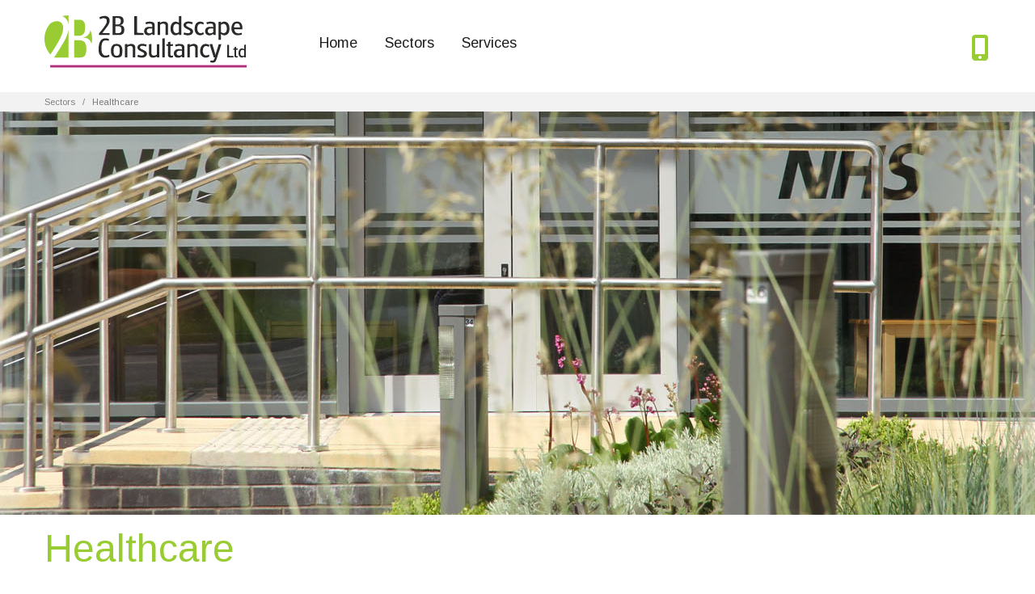

--- FILE ---
content_type: text/html
request_url: https://www.2bconsultancy.co.uk/s_healthcare.htm
body_size: 35891
content:
<!doctype html>
<html>
<head>
  <meta charset="utf-8">
  <title>2B - Sectors - Healthcare</title>

  <meta name="description" content="High quality landscape is an essential part of caring for health">
  <meta name="author" content="2B Landscape Consultancy Ltd">
  <meta class="viewport" name="viewport" content="width=device-width, initial-scale=1.0">
  <meta http-equiv="X-UA-Compatible" content="IE=edge">

  <!-- Favicon -->
  <link rel="shortcut icon" href="img/favicon.png">
  
  <!-- Font -->
  <link rel='stylesheet' href='https://fonts.googleapis.com/css?family=Arimo:400,700,400italic,700italic'>
  	
	<!-- Highslide -->
	<script language="javascript" src="highslide/simpleswap.js"></script>
	<script type="text/javascript" src="highslide/highslide-full.js"></script>
	<script type="text/javascript" src="highslide/mobile.js"></script>
	<script type="text/javascript" src="highslide/highslide.config.js"></script>
	<script type="text/javascript" src="highslide/autoloadhs.js"></script>
	<script><!--
	//onClick Code:
	var ExTr=new Image(1,1);
	function EXload (pid,t) {
		ExTr.src='//nht-2.extreme-dm.com/n2.g?login=extrm2b&aurl='+escape(t.href)+'&pid='+pid+'&auto=y&js=y';
	}
	//-->
	</script>
  
  <!-- Plagins CSS -->
  <link rel="stylesheet" href="css/bootstrap.css">
  <link rel="stylesheet" href="css/font-awesome.min.css">
  <link rel="stylesheet" href="css/jslider.css">
  <link rel="stylesheet" href="css/settings.css">
  <link rel="stylesheet" href="css/jquery.fancybox.css">
  <link rel="stylesheet" href="css/video-js.min.css">
  <link rel="stylesheet" href="css/royalslider/royalslider.css">
  <link rel="stylesheet" href="css/royalslider/skins/minimal-white/rs-minimal-white.css">
  <link rel="stylesheet" href="css/layerslider/layerslider.css">
  <link rel="stylesheet" href="css/jquery.scrollbar.css">
  <link rel="stylesheet" href="highslide/highslide.css">    
	
  <!--   
  <link rel="stylesheet" href="css/morris.css">
  <link rel="stylesheet" href="css/animate.css">
  <link rel="stylesheet" href="css/ladda.min.css">
  <link rel="stylesheet" href="css/datepicker.css">
  -->	    
	
  <!-- Theme CSS -->
  <link rel="stylesheet" href="css/style.css">
  
  <!-- Custom CSS -->
  <link rel="stylesheet" href="css/customizer/pages.css">
  <link rel="stylesheet" href="css/customizer/pages-pages-customizer.css">


  <!-- IE Styles-->
  <link rel='stylesheet' href="css/ie/ie.css">
  
  <!--[if lt IE 9]>
    <script src="https://oss.maxcdn.com/libs/html5shiv/3.7.0/html5shiv.js"></script>
    <script src="https://oss.maxcdn.com/libs/respond.js/1.4.2/respond.min.js"></script>
		<link rel='stylesheet' href="css/ie/ie8.css">
  <![endif]-->
  
  <!-- Start Google Analytics tracking code-->	
	
	<script>  (function(i,s,o,g,r,a,m){i['GoogleAnalyticsObject']=r;i[r]=i[r]||function(){  (i[r].q=i[r].q||[]).push(arguments)},i[r].l=1*new Date();a=s.createElement(o),  m=s.getElementsByTagName(o)[0];a.async=1;a.src=g;m.parentNode.insertBefore(a,m)  })(window,document,'script','//www.google-analytics.com/analytics.js','ga');  ga('create', 'UA-62891317-1', 'auto');  ga('send', 'pageview');</script>
	
	<!-- End Google Analytics tracking code-->
    
  
</head>
<body class="fixed-header">
<div class="page-box">
<div class="page-box-content">

<header class="header header-two">
  <div class="header-wrapper">
	<div class="container">
	  <div class="row">
		<div class="col-xs-6 col-md-2 col-lg-3 logo-box">
		  <div class="logo">
				<a href="index.htm">
					<img src="img/logo.svg" class="logo-img" alt="">
				</a>
		  </div>
		</div><!-- .logo-box -->
		
		<div class="col-xs-6 col-md-10 col-lg-9 right-box">
		  <div class="right-box-wrapper">
			<div class="header-icons">
			  <!--<div class="search-header hidden-600">
				<a href="#">
				  <svg x="0" y="0" width="32px" height="32px" viewBox="0 0 16 16" enable-background="new 0 0 16 16" xml:space="preserve">
					<path d="M12.001,10l-0.5,0.5l-0.79-0.79c0.806-1.021,1.29-2.308,1.29-3.71c0-3.313-2.687-6-6-6C2.687,0,0,2.687,0,6
					s2.687,6,6,6c1.402,0,2.688-0.484,3.71-1.29l0.79,0.79l-0.5,0.5l4,4l2-2L12.001,10z M6,10c-2.206,0-4-1.794-4-4s1.794-4,4-4
					s4,1.794,4,4S8.206,10,6,10z"></path>
					<image src="img/png-icons/search-icon.png" alt="" width="16" height="16" style="vertical-align: top;">
				  </svg>
				</a>
			  </div> .search-header-->
			  
			  <div class="phone-header hidden-600">
				<a href="#">
				  <svg x="0" y="0" width="32px" height="32px" viewBox="0 0 16 16" enable-background="new 0 0 16 16" xml:space="preserve">
					<path d="M11.001,0H5C3.896,0,3,0.896,3,2c0,0.273,0,11.727,0,12c0,1.104,0.896,2,2,2h6c1.104,0,2-0.896,2-2
					c0-0.273,0-11.727,0-12C13.001,0.896,12.105,0,11.001,0z M8,15c-0.552,0-1-0.447-1-1s0.448-1,1-1s1,0.447,1,1S8.553,15,8,15z
					M11.001,12H5V2h6V12z"></path>
					<image src="img/png-icons/phone-icon.png" alt="" width="16" height="16" style="vertical-align: top;">
				  </svg>
				</a>
			  </div><!-- .phone-header -->
			</div><!-- .header-icons -->
			
			<div class="primary">
			  <div class="navbar navbar-default" role="navigation">
				<button type="button" class="navbar-toggle btn-navbar collapsed" data-toggle="collapse" data-target=".primary .navbar-collapse">
				  <span class="text">Menu</span>
				  <span class="icon-bar"></span>
				  <span class="icon-bar"></span>
				  <span class="icon-bar"></span>
				</button>
	  
				<nav class="collapse collapsing navbar-collapse">
				  <ul class="nav navbar-nav navbar-center">
					<li class="parent">
					  <a>Home</a>
					  <ul class="sub">
						<li><a href="index.htm">Welcome</a></li>
						<li><a href="about.htm">About 2B</a></li>
						<li><a href="team.htm">Our Team</a></li>
						<li><a href="2b-blog.php">News + Blogs</a></li>
						<li class="parent">
						<a href="">Knowledge Sharing</a>
						   <ul class="sub">
						    <li><a href="Slow-The-Flow.htm">Slow The Flow (Calderdale)</a></li>
							<li><a href="West-Wolds-Slow-The-Flow.htm">West Wolds Slow The Flow</a></li>
							<li><a href="climate_emergency.htm">Climate & Biodiversity Emergency</a></li>
							<li><a href="LI-Visualisation-Guidance.htm">LI Visualisation Guidance</a></li>
							<li><a href="northern-forest.htm">Northern Forest Strategy</a></li>
							<li><a href="ash-dieback.htm">Ash Dieback</a></li>
						  </ul>
						 </li>
						<!-- .hide special offers menu 						
						<li><a href="specialoffers.htm">Special offers</a></li>
						<li><a href="referrals.htm">Rewards for Referrals!</a></li>
						-->
						<li><a href="contact.htm">Contact</a></li>

					  </ul>
					</li>



					<li class="parent megamenu promo">
					  <a>Sectors</a>
					  <ul class="sub">
						<li class="sub-wrapper">
						  <div class="sub-list">
							<div class="box">
							<ul>
							<li onmouseover="switchimg(1);"><a href="s_community.htm" ><strong>Community:</strong><br>community groups | parish councils</a></li>
							<li onmouseover="switchimg(2);"><a href="s_development.htm"><strong>Development:</strong><br>development | land management</a></li>
							<li onmouseover="switchimg(3);"><a href="s_education.htm"><strong>Education:</strong><br>schools | colleges | universities</a></li>
							<li onmouseover="switchimg(4);"><a href="s_energy.htm"><strong>Energy:</strong><br>wind | solar | biomass | anaerobic</a></li>
							<li onmouseover="switchimg(5);"><a href="s_garden-design.htm"><strong>Garden Design:</strong><br>domestic scale landscapes</a></li>
							  </ul>
							</div><!-- .box -->
							<div class="box">
							  <ul>							
							<li onmouseover="switchimg(6);"><a href="s_healthcare.htm"><strong>Healthcare:</strong><br>clinics | hospitals | residential</a></li>
							<li onmouseover="switchimg(7);"><a href="s_heritage.htm"><strong>Heritage:</strong><br>heritage | context | interpretation</a></li>
							<li onmouseover="switchimg(8);"><a href="s_public-authority.htm"><strong>Public Authority:</strong><br>planning | government organisations</a></li>
							<li onmouseover="switchimg(9);"><a href="s_residential.htm"><strong>Residential:</strong><br>housing developments | streetscape </a></li>
							<li onmouseover="switchimg(10);"><a href="s_transport.htm"><strong>Transport:</strong><br>footpaths | cycleways | road | rail</a></li>
							  </ul>
							</div><!-- .box -->
						  </div><!-- .sub-list -->
							
							<div class="promo-block text-middle">
								<img src="images/_menu/6.jpg" width="200" height="200" alt="" id="menupic">
							</div><!-- .promo-block -->

						</li>
					  </ul><!-- .sub -->
					</li>


					<li class="parent megamenu promo">
					  <a>Services</a>
					  <ul class="sub">
						<li class="sub-wrapper">
						  <div class="sub-list">
							<div class="box closed">
							<h6 class="title"><a href="design.htm" onmouseover="switchimg2(24)"><strong>Landscape Design</strong></a></h6>
								<ul>
								<li onmouseover="switchimg2(25)"><a href="sustainable-drainage.htm">Sustainable Drainage (SuDS)</a></li>
								<li onmouseover="switchimg2(37)"><a href="natural-flood-management.htm">Natural Flood Management (NFM)</a></li>
								<li onmouseover="switchimg2(26)"><a href="green-infrastructure.htm">Green Infrastructure</a></li>
								<li onmouseover="switchimg2(27)"><a href="master-planning.htm">Master Planning</a></li>
								<li onmouseover="switchimg2(28)"><a href="urban-design.htm">Urban Design</a></li>
								
								</ul>
							</div><!-- .box -->
							
							<div class="box closed">
							  <h6 class="title"><a href="visualisation.htm" onmouseover="switchimg2(29)"><strong>Visualisation</strong></a></h6>
							  <ul>
								<li onmouseover="switchimg2(30)"><a href="3d.htm">3D Modelling + BIM</a></li>
								<li onmouseover="switchimg2(31)"><a href="photomontage.htm">Photomontage</a></li>
								<li onmouseover="switchimg2(32)"><a href="panorama.htm">Panoramas</a></li>
								<li onmouseover="switchimg2(33)"><a href="renewables.htm">Renewables</a></li>
								<li><a style="background-color:white"><br></a></li>
							</div><!-- .box -->		
							
						<div class="box closed">
							  <h6 class="title"><a href="assessment.htm" onmouseover="switchimg2(20);"><strong>Assessment</strong></a></h6>
							  <ul>
								<li onmouseover="switchimg2(21);"><a href="lvia.htm">Landscape + Visual Assessment</a></li>
									<li onmouseover="switchimg2(35);"><a href="environmental-colour-assessment.htm">Environmental Colour Assessment</a></li>
									<li onmouseover="switchimg2(22);"><a href="ztv.htm">Zones of Theoretical Visibility (ZTV)</a></li>
									<li onmouseover="switchimg2(23);"><a href="gis.htm">Geographical Info Systems (GIS)</a></li>
								
							  </ul>
							</div><!-- .box -->
							
							<div class="box closed">
							  <h6 class="title">
							  <a href="contract.htm" onmouseover="switchimg2(34)"><strong>Tender + Contract Management</strong></a></h6>
								<ul>
							  </ul>
							</div><!-- .box -->
						</div><!-- .sub-list -->
						
							<div class="promo-block text-middle">

							  <img src="images/thumbs/thumb-portfolio-services2x2.jpg" width="200" height="200" alt="" id="menupic2">
							
						  </div><!-- .promo-block -->

						</li>
					  </ul><!-- .sub -->
					</li>

					<!-- .hide projects menu 	
				
				<li class="parent">
					  <a>Projects</a>
					  <ul class="sub">
						<li><a href="projects-by-sector.htm">Projects by Sector</a></li>
						<li><a href="projects-by-service.htm">Projects by Service</a></li>
					  </ul>
					</li>   

					-->
					
				  </ul>
				</nav>
			  </div>
			</div><!-- .primary -->
		  </div>
		</div>
		
		<div class="phone-active col-sm-9 col-md-9">
		  <a href="#" class="close"><span>close</span>×</a>
		  <span class="title">Call Us</span> <strong>01430 423204</strong>
		</div>
		<!-- <div class="search-active col-sm-9 col-md-9">
		  <a href="#" class="close"><span>close</span>×</a>
		  <form name="search-form" class="search-form">
			<input class="search-string form-control" type="search" placeholder="Search here" name="search-string">
			<button class="search-submit">
			  <svg x="0" y="0" width="32px" height="32px" viewBox="0 0 16 16" enable-background="new 0 0 16 16" xml:space="preserve">
				<path fill="#231F20" d="M12.001,10l-0.5,0.5l-0.79-0.79c0.806-1.021,1.29-2.308,1.29-3.71c0-3.313-2.687-6-6-6C2.687,0,0,2.687,0,6
				s2.687,6,6,6c1.402,0,2.688-0.484,3.71-1.29l0.79,0.79l-0.5,0.5l4,4l2-2L12.001,10z M6,10c-2.206,0-4-1.794-4-4s1.794-4,4-4
				s4,1.794,4,4S8.206,10,6,10z"></path>
				<image src="img/png-icons/search-icon.png" alt="" width="16" height="16" style="vertical-align: top;">
			  </svg>
			</button>
		  </form>
		</div>-->
	  </div><!--.row -->
	</div>
  </div><!-- .header-wrapper -->
  
  <div class="breadcrumb-box">
  <div class="container">
    <ul class="breadcrumb">
      <li><a href="sectors.htm">Sectors</a> </li>
      <li class="active">Healthcare</li>
    </ul>	
  </div>
</div><!-- .breadcrumb-box -->

</header><!-- .header -->

<div class="slider rs-slider load">
  <div class="tp-banner-container">
		<div class="tp-banner"style="background:url(content/img/slider/rs-slider-6-s_healthcare.jpg);background-position:center top; background-repeat:no-repeat; background-size:cover">
	  <ul>
		<!-- slider 1 -->
		<li data-delay="6000" data-transition="fade" data-slotamount="7" data-masterspeed="4000">
		  <img src="content/img/slider/rs-slider-6-s_healthcare.jpg" alt="" data-bgfit="cover" data-bgposition="center top" data-bgrepeat="no-repeat">
		</li>
		
		<!-- slider 2 -->
		<li data-delay="6000" data-transition="fade" data-slotamount="7" data-masterspeed="4000" >
		  <img src="content/img/slider/rs-slider-6-s_healthcare1.jpg" alt="" data-bgfit="cover" data-bgposition="center top" data-bgrepeat="no-repeat">
		</li>
		
		<!-- slider 3 -->
		<li data-delay="6000" data-transition="fade" data-slotamount="7" data-masterspeed="4000">
		  <img src="content/img/slider/rs-slider-6-s_healthcare2.jpg" alt="" data-bgfit="cover" data-bgposition="center top" data-bgrepeat="no-repeat">
		</li>
		
		<!-- slider 4 
		<li data-delay="6000" data-transition="fade" data-slotamount="7" data-masterspeed="4000">
		  <img src="content/img/slider/rs-slider-6-s_healthcare3.jpg" alt="" data-bgfit="cover" data-bgposition="center top" data-bgrepeat="no-repeat">
		</li> -->
		
		<!-- slider 5 
		<li data-delay="6000" data-transition="fade" data-slotamount="7" data-masterspeed="4000" >
		  <img src="content/img/slider/rs-slider-6-s_healthcare4.jpg" alt="" data-bgfit="cover" data-bgposition="center top" data-bgrepeat="no-repeat">
		</li> -->
		
		<!-- slider 6 
		<li data-delay="6000" data-transition="fade" data-slotamount="7" data-masterspeed="4000">
		  <img src="content/img/slider/rs-slider-6-s_healthcare5.jpg" alt="" data-bgfit="cover" data-bgposition="center top" data-bgrepeat="no-repeat">
		</li> -->
		
		<!-- slider 7 -->
		<li data-delay="6000" data-transition="fade" data-slotamount="7" data-masterspeed="4000">
		  <img src="content/img/slider/rs-slider-6-s_healthcare6.jpg" alt="" data-bgfit="cover" data-bgposition="center top" data-bgrepeat="no-repeat">
		</li>
		
		<!-- slider 8 
		<li data-delay="6000" data-transition="fade" data-slotamount="7" data-masterspeed="4000">
		  <img src="content/img/slider/rs-slider-6-s_healthcare7.jpg" alt="" data-bgfit="cover" data-bgposition="center top" data-bgrepeat="no-repeat">
		</li> -->
		
	  </ul>
	  <!-- <div class="tp-bannertimer"></div> -->
	</div>
  </div>
</div><!-- .rs-slider -->




<section id="main">
  <header class="page-header">
    <div class="container">
      <h1 class="title">Healthcare</h1>
    </div>	
  </header>
  <div class="container">
    <div class="row">
      <article class="content col-sm-12 col-md-9">
		<h4>Why landscape for Healthcare?</h4>
		 <p>The importance of the external environment in the recuperation process has been recognised instinctively for decades. One of the best-known examples dates back to just after WW2, when Dr Ludwig Guttman created his now world-famous 'games' at Stoke Mandeville.  In doing so, he forged a direct path to the modern Paralympics. This was not just a recognition of the importance of exercise, but also the healing power of outdoor space.</p>
		<p>High quality landscape is an essential part of caring for health. CABE's guide to good healthcare design states:</p>
		<p><i>A patient-centred healthcare building should extend its concern for patients beyond its walls by trying to provide well-managed public open space in which pedestrians are given priority over cars, even at rural surgeries where car parking is essential. </p>
		<p>There is an increasing body of evidence that nature can offer more than simply a pleasant setting for healthcare; it can also contribute directly to reducing stress and pain, and speeding recovery. Work led by the American academic Roger Ulrich has shown that 'simply viewing nature' produced 'a constellation of positive emotional and physiological changes' in patients. Moreover, 'hospital gardens not only provide restorative or calming nature views but can also reduce stress and improve outcomes through other mechanisms - for instance, fostering access to social support and providing opportunities for positive escape and sense of control with respect to stressful clinical settings.'</i></p>
		
		<h4>Why 2B?</h4>
		<p>We believe profoundly in the healing power of landscape and the sense of well-being which can only exist when we are close to nature.</p>
		<p>Whether you are seeking a design for a doctor's surgery, hospital, sensory garden or residential care home, 2B can help you to achieve an excellent, restorative setting.</p>
		<p>Please <a href="contact.htm"> get in touch</a> to discuss your requirements.</p>
		 
 <br /><br />
		
		
		
		<!-- start twittershare
		
		<a href="https://twitter.com/share" target="_blank" class="twitter-share-button" data-text="Design for Healthcare by Landscape Architects" data-via="2B_Landscape" data-count="none" data-hashtags="Health">Tweet</a>
		
		<script>!function(d,s,id){var js,fjs=d.getElementsByTagName(s)[0];if(!d.getElementById(id)){js=d.createElement(s);js.id=id;js.src="//platform.twitter.com/widgets.js";fjs.parentNode.insertBefore(js,fjs);}}(document,"script","twitter-wjs");</script>  
		
		<!-- .twittershare -->
				
      <p></p>
	
		
		
      </article><!-- .content -->
	  
	    <!-- start sidebar -->
	  
      <div id="sidebar" class="sidebar col-sm-12 col-md-3">
	  
	  	<aside class="widget list">
		  <header>
			<h3 class="title">Case studies</h3>
		  </header>

	  
	 		  
		  
		 
		  <ul>
 <!-- start Highslide -->
 
  
    <li>
    <a id="ihealth10" href="images/Sectors/Healthcare/TCourt-Planting-BREEAM.jpg" class="highslide" 
    onclick="EXload('ihealth10',this);return hs.expand(this, { slideshowGroup: 'health1' })">
    <img src="images/Sectors/Healthcare/Thumbs/Townend_resizeBW.jpg"  oversrc="images/Sectors/Healthcare/Thumbs/Townend_resize.jpg" alt="Townend Court NHS LDU"
			  style="width:240px;height:80px;"/><br />Townend Court NHS CLinic</a>
    <div class="highslide-heading">Townend Court Learning Disability Unit</div>
    <div class="highslide-caption">
    The Masterplan included a careful balance between the security of public and private areas.  The planting plans and BREEAM evaluation above contributed to a sustainable landscape design.
    </div>
    </li>
	
	<!--  Hidden container TCourt --> 
 	<div class="hidden-container">     
   
   <a id="ihealth11" href="images/Sectors/Healthcare/TCourtPPlan.jpg" class="highslide" 
   onclick="EXload('ihealth11',this);return hs.expand(this, {thumbnailId: 'ihealth10', slideshowGroup: 'health1' })"></a>  
    <div class="highslide-heading">Townend Court Learning Disability Unit</div>
    <div class="highslide-caption">  Plants were carefully considered to provide safe and calming courtyard spaces, with species that can withstand rough treatment, and offer no danger in case of ingestion.
    </div>
    
  <a id="ihealth12" href="images/Sectors/Healthcare/TCourtEntrance1.jpg" class="highslide" 
	onclick="EXload('ihealth12',this);return hs.expand(this, {thumbnailId: 'ihealth10', slideshowGroup: 'health1' })">
	</a>
	<div class="highslide-heading">Townend Court Learning Disability Unit</div>
	<div class="highslide-caption">
    Bands of planting complement the geometric form of the entrance building.<br /><br />
  </div>   
  
<a id="ihealth13" href="images/Sectors/Healthcare/TCourt-B-600.jpg" class="highslide"  
onclick="EXload('ihealth13',this);return hs.expand(this, {thumbnailId: 'ihealth10', slideshowGroup: 'health1' })">
</a>
	<div class="highslide-heading">Townend Court Learning Disability Unit</div>      
	<div class="highslide-caption">
   This 'Treatment Garden' is one of a series of courtyards, designed to provide peaceful areas for residential patients. Relaxing outdoor spaces have been proven to benefit recovery times.
  </div>
     
<a id="ihealth14" href="images/Sectors/Healthcare/TCourt-NSuDs-600.jpg" class="highslide"  
onclick="EXload('ihealth14',this);return hs.expand(this, {thumbnailId: 'ihealth10', slideshowGroup: 'health1' })">
</a>
	<div class="highslide-heading">Townend Court Learning Disability Unit</div>      
	<div class="highslide-caption">
   Externally, the car park features a well-integrated <a href="sustainable-drainage.htm">SuDs</a> design. This safe, shallow basin, which will provide temporary water storage in times of extreme rainfall, is an attractive and biodiverse meadow throughout the year.
  </div> 
 
 <a id="ihealth15" href="images/Sectors/Healthcare/TCourt_map.jpg" class="highslide"  
onclick="EXload('ihealth15',this);return hs.expand(this, {thumbnailId: 'ihealth10', slideshowGroup: 'health1' })">
</a>
	<div class="highslide-heading">Townend Court Learning Disability Unit</div>      
	<div class="highslide-caption">
   The Masterplan included a careful balance between the security of public and private areas. Externally, the car park features a well-integrated SuDS design.
  </div> 
 
 <a id="ihealth16" href="images/Sectors/Healthcare/TCourt_Plants.jpg" class="highslide"  
onclick="EXload('ihealth16',this);return hs.expand(this, {thumbnailId: 'ihealth10', slideshowGroup: 'health1' })">
</a>
	<div class="highslide-heading">Townend Court Learning Disability Unit</div>      
	<div class="highslide-caption">
   Plants were carefully considered to provide safe and calming courtyard spaces, with species that can withstand rough treatment, and offer no danger in case of ingestion.
  </div>  
  
   <a id="ihealth17" href="images/Sectors/Healthcare/TCourt_Front.jpg" class="highslide"  
onclick="EXload('ihealth17',this);return hs.expand(this, {thumbnailId: 'ihealth10', slideshowGroup: 'health1' })">
</a>
	<div class="highslide-heading">Townend Court Learning Disability Unit</div>      
	<div class="highslide-caption">
   Plants were carefully considered to provide safe and calming courtyard spaces, with species that can withstand rough treatment, and offer no danger in case of ingestion.
  </div>  
  
<!-- end of Hidden container TCourt-->  



  </div>

    <li>
    <a id="ihealth20" href="images/Sectors/Healthcare/HoldHouse.jpg" class="highslide" 
    onclick="EXload('ihealth20',this);return hs.expand(this, { slideshowGroup: 'health2' })">
    <img src="images/Sectors/Healthcare/Thumbs/HHouseBW.jpg"  oversrc="images/Sectors/Healthcare/Thumbs/HHouse.jpg" alt="Holderness House"
		style="width:240px;height:80px;"/><br />Holderness House</a>    
    <div class="highslide-heading">Holderness House Residential Care Home</div>
    <div class="highslide-caption">
    We undertook historical and present day analysis of the site at the Holderness House residential care home. The analysis work informed our sensitively designed masterplan.
    </div>
    </li>

    <li>
    <a id="ihealth30" href="images/Sectors/Healthcare/Yorkare.jpg" class="highslide" 
    onclick="EXload('ihealth30',this);return hs.expand(this, { slideshowGroup: 'health3' })">
    <img src="images/Sectors/Healthcare/Thumbs/YorkareBW.jpg"  oversrc="images/Sectors/Healthcare/Thumbs/Yorkare.jpg" alt="Westfield Care Home"
		style="width:240px;height:80px;"/><br />Westfield Care Home</a>    
    <div class="highslide-heading">Westfield Care Home</div>
    <div class="highslide-caption">
    This care home landscape has to provide for staff, residents, and visitors. We carefully considered all users and created a masterplan to meet their needs.
    </div>
    </li>

	
	<!-- Yorkare--> 
 	<div class="hidden-container">     
   
   <a id="ihealth31" href="images/Sectors/Healthcare/Yorkare1.jpg" class="highslide"
   onclick="EXload('ihealth31',this);return hs.expand(this, {thumbnailId: 'ihealth30', slideshowGroup: 'health3' })"></a>  
    <div class="highslide-heading">Westfield Care Home</div>
    <div class="highslide-caption">
    Sketching over visualisations of the buildings informed our thinking about how best to incorporate vegetation to define spaces, and create a relaxing environment.
    </div>
	
	<a id="ihealth32" href="images/Sectors/Healthcare/YorkareHook2013.jpg" class="highslide"
   onclick="EXload('ihealth32',this);return hs.expand(this, {thumbnailId: 'ihealth30', slideshowGroup: 'health3' })"></a>  
    <div class="highslide-heading">Westfield Care Home</div>
    <div class="highslide-caption">
    The finished car park area, making good use of existing trees, complemented by effective ornamental planting.
    </div>
	
	
     
  </div>    
  
	
<!-- end of Hidden container--> 


 <!-- .Highslide -->
		</ul>
		</aside><!-- .list -->	  
		  
		  

	  </div><!-- .sidebar -->
    </div>
  </div><!-- .container -->
  
  
  <!-- start relevant services -->
  
  <div class="full-width-box bottom-padding cm-padding-bottom-36">
	<div class="container"><!-- -->
	
	
	<div class="container">
	  <div class="row services">
	  
		<div class="col-sm-12 col-md-12">
		  <div class="title-box">
			<h1 class="title">Relevant Services:</h1>
		  </div>
		</div>
		 <div class="row filter-elements">
		 
			<div class="col-xs-12 col-sm-4 col-md-3">
			  <a href="sustainable-drainage.htm" class="work">
				<img src="images/thumbs/thumb-portfolio-e-suds.jpg" width="370" height="270" alt="">
				<span class="shadow"></span>
				<div class="bg-hover"></div>
				<div class="work-title">
			  <h2 class="title">SuDS</h2>
			  <div class="description">Sustainable drainage</div>
				</div>
			  </a>
			</div>
			
			<div class="col-xs-12 col-sm-4 col-md-3">
			  <a href="master-planning.htm" class="work">
				<img src="images/thumbs/thumb-portfolio-f-master-planning.jpg" width="370" height="270" alt="">
				<span class="shadow"></span>
				<div class="bg-hover"></div>
				<div class="work-title">
			  <h1 class="title">Master planning</h1>
			  <div class="description">whole site Master planning</div>
				</div>
			  </a>
			</div>
		
		<div class="col-xs-12 col-sm-4 col-md-3">
			  <a href="urban-design.htm" class="work">
				<img src="images/thumbs/thumb-portfolio-g-urban-design.jpg" width="370" height="270" alt="">
				<span class="shadow"></span>
				<div class="bg-hover"></div>
				<div class="work-title">
			  <h1 class="title">Urban Design</h1>
			  <div class="description">design | strategy | interpretation | detail</div>
				</div>
			  </a>
			</div>
			
			<div class="col-xs-12 col-sm-4 col-md-3">
			  <a href="assessment.htm" class="work">
				<img src="images/thumbs/thumb-portfolio-a-assessment.jpg" width="370" height="270" alt="">
				<span class="shadow"></span>
				<div class="bg-hover"></div>
				<div class="work-title">
				  <h1 class="title">Assessment</h1>
				  <div class="description">LVIA | ZTV</div>
				</div>
				</a>
			</div>
			
			<div class="col-xs-12 col-sm-4 col-md-3">
			  <a href="visualisation.htm" class="work">
				<img src="images/thumbs/thumb-portfolio-h-visualisation.jpg" width="370" height="270" alt="">
				<span class="shadow"></span>
				<div class="bg-hover"></div>
				<div class="work-title">
				<h1 class="title">Visualisation</h1>
				<div class="description">3d modelling | photomontage | panoramas</div>
				</div>
				</a>
			</div>
			
		</div>

	</div>
	</div>  
	<!-- <div class="full-width-box bottom-padding cm-padding-bottom-36">
	<div class="container">-->


  </article>
  
  <!-- .relevant services -->
  
  
</section><!-- #main -->

</div><!-- .page-box-content -->
</div><!-- .page-box -->






<!-- start footer -->

<footer id="footer">
  <div class="footer-top">
    <div class="container">
      <div class="row sidebar">
		
		<aside class="col-xs-12 col-sm-6 col-md-3 widget social">
		   <div class="title-block">
			<h3 class="title">Newsletter</h3>
		  </div>
		  <!-- Begin MailChimp Signup Form -->
		 
		    
		  
			
			<div id="mc_embed_signup">
			<form action="//2bconsultancy.us11.list-manage.com/subscribe/post?u=e2620d9b2bb39da00b5bc5cab&amp;id=aed6bb3af0" method="post" id="mc-embedded-subscribe-form" name="mc-embedded-subscribe-form" class="validate"  > 
  <p><input type="text" value="" name="EMAIL" class="email" id="mce-EMAIL" placeholder="email address (*required)" required></p>
 
 <p> <input type="text" value="" name="FNAME" class="" id="mce-FNAME" placeholder="first name"></p>
  
 <p> <input type="text" value="" name="LNAME" class="" id="mce-LNAME" placeholder="last name"></p>
 
 <div id="mce-responses" class="clear">		<div class="response" id="mce-error-response" style="display:none"></div>		<div class="response" id="mce-success-response" style="display:none"></div>	</div>    
			<!-- real people should not fill this in and expect good things - do not remove this or risk form bot signups-->   
			<p></p>   <div style="position: absolute; left: -5000px;"><input type="text"  name="b_e2620d9b2bb39da00b5bc5cab_aed6bb3af0" tabindex="-1" value=""></div>   
			<p><div class="clear"><input type="submit" value="Subscribe" name="subscribe" id="mc-embedded-subscribe" class="button"> </div> </p>
			
 </form>
			</div>
			<script type='text/javascript' src='//s3.amazonaws.com/downloads.mailchimp.com/js/mc-validate.js'></script>
			<script type='text/javascript'>(function($) {window.fnames = new Array(); window.ftypes = new Array();fnames[0]='EMAIL';ftypes[0]='email';fnames[1]='FNAME';ftypes[1]='text';fnames[2]='LNAME';ftypes[2]='text';}(jQuery));var $mcj = jQuery.noConflict(true);</script>
		
		<!--End mc_embed_signup--> 
		  <div class="clearfix"></div>
		
		  
		  
		  
		  
        </aside>

		<aside class="col-xs-12 col-sm-6 col-md-3 widget social">
		 <div class="title-block">
			<h3 class="title">Follow Us</h3>
		  </div>
		
		  <div class="social-list">
			<a class="icon rounded icon-instagram" href="https://www.instagram.com/2b_landscape/" target="_blank"><i class="fa fa-instagram"></i></a>
			
			<!--<a class="icon rounded icon-twitter" href="https://twitter.com/2B_Landscape" target="_blank"><i class="fa fa-twitter"></i></a>-->
			<a class="icon rounded icon-linkedin" href="https://www.linkedin.com/company/2b-landscape-consultancy-ltd?trk=tyah&trkInfo=clickedVertical:company,clickedEntityId:6001994,idx:1-5-5,tarId:1438854544409,tas:2b%20l" target="_blank"><i class="fa fa-linkedin"></i></a>
		  </div>
		  <br>
		   <ul>
			  <li>Our Privacy Policy is <a href="https://www.2bconsultancy.co.uk/policies/2B-PrivacyPolicy.pdf">here</a>.</li>
			</ul>
		  <div class="clearfix"></div>
		</aside>

		
		<aside class="col-xs-12 col-sm-6 col-md-3 widget links">
		  <div class="title-block">
			<h3 class="title">Get in touch</h3>
		  </div>
		  
		  <nav>
			<ul>
			  <li>Call:  01430 423204</li> <br>
			  <li>Email: <a href="mailto:2b@2bconsultancy.co.uk">2b@2bconsultancy.co.uk</a></li>
			
			</ul>
		  </nav>
        </aside>
		  
		
		<aside class="col-xs-12 col-sm-6 col-md-3 widget links">
		 <div class="title-block">
			<h3 class="title">Visit</h3>
		  </div>
		  
		    
         <a href="https://www.google.co.uk/maps/place/2B+Landscape+Consultancy+Ltd/@53.778556,-0.641466,15z/data=!4m2!3m1!1s0x0:0x11a36d2cf2fcc634" target="_blank"> Garden Studio <br>  12 Everthorpe Lane <br>North Cave <br>Brough <br> nr. Hull <br>East Yorkshire <br>HU15 2LF </a>
       

	  
		</aside>
		
	  </div>
	</div>
  </div><!-- .footer-top -->
	
  <div class="footer-bottom">
    <div class="container">
      <div class="row">
        <div class="copyright col-xs-12 col-sm-3 col-md-3">
		  Copyright © 2B Landscape Consultancy Ltd  
		</div>
		
        <div class="phone col-xs-6 col-sm-3 col-md-3">
      Company No: 4538983
        </div>
		
        <div class="address col-xs-6 col-sm-3 col-md-3">
     The only <a href="https://my.landscapeinstitute.org/profile/2B+Landscape+Consultancy+Ltd/889" target="_blank">Landscape Institute Registered Practice</a> in East Yorkshire 
	   </div>
		
        <div class="col-xs-12 col-sm-3 col-md-3">
          <a href="#" class="up">
			<span class="glyphicon glyphicon-arrow-up"></span>
		  </a>
        </div>
      </div>
    </div>
  </div><!-- .footer-bottom -->
</footer>


<!-- end footer -->



<div class="clearfix"></div>

<!--[if (!IE)|(gt IE 8)]><!-->
  <script src="js/jquery-2.1.3.min.js"></script>
<!--<![endif]-->

<!--[if lte IE 8]>
  <script src="js/jquery-1.9.1.min.js"></script>
<![endif]-->

<!--
<script src="js/price-regulator/jshashtable-2.1_src.js"></script>
<script src="js/price-regulator/jquery.numberformatter-1.2.3.js"></script>
<script src="js/price-regulator/tmpl.js"></script>
<script src="js/price-regulator/jquery.dependClass-0.1.js"></script>
<script src="js/price-regulator/draggable-0.1.js"></script>
<script src="js/bootstrapValidator.min.js"></script>
<script src="js/bootstrap-datepicker.js"></script>
<script src="js/country.js"></script>
<script src="js/jquery.sparkline.min.js"></script>
<script src="js/jquery.easypiechart.min.js"></script>
<script src="js/jquery.elevateZoom-3.0.8.min.js"></script>
<script src="js/spin.min.js"></script>
<script src="js/ladda.min.js"></script>
<script src="js/jquery.tubular.1.0.js"></script>
<script src="js/masonry.pkgd.min.js"></script>
<script src="js/morris.min.js"></script>
<script src="js/raphael.min.js"></script>
<script src="js/video.js"></script>
<script src="js/pixastic.custom.js"></script>
<script src="js/livicons-1.4.min.js"></script>
<script src="js/layerslider/greensock.js"></script>
<script src="js/jquery.easing.1.3.js"></script>
<script src="js/jquery.fancybox.pack.js"></script>
<script src="js/price-regulator/jquery.slider.js"></script>
<script src="js/jquery.carouFredSel-6.2.1-packed.js"></script>
<script src="js/layerslider/layerslider.transitions.js"></script>
<script src="js/layerslider/layerslider.kreaturamedia.jquery.js"></script>
<script src="js/jquery.touchwipe.min.js"></script>
<script src="js/jquery.appear.js"></script>
<script src="js/jplayer/jquery.jplayer.min.js"></script>
<script src="js/jquery.scrollbar.min.js"></script>
<script src="js/jquery.imagesloaded.min.js"></script>
<script src="js/jquery.knob.js"></script>
<script src="js/jquery.selectBox.min.js"></script>
<script src="js/jquery.royalslider.min.js"></script>
<script src="js/SmoothScroll.js"></script>
-->

<script src="js/jplayer/jplayer.playlist.min.js"></script><!--affects slider image and mobile number-->
<script src="js/isotope.pkgd.min.js"></script><!--affects slider image and mobile number-->
<script src="js/bootstrap.min.js"></script><!--affects slider image and mobile number-->
<script src="js/revolution/jquery.themepunch.tools.min.js"></script><!--affects slider image and mobile number-->
<script src="js/revolution/jquery.themepunch.revolution.min.js"></script><!--affects slider image-->
<script src="js/main.js"></script><!--affects slider image and mobile number-->

<script src="//nht-2.extreme-dm.com/t.js" id="eX-extrm2b-2" async defer></script>

</body>
</html>

--- FILE ---
content_type: text/css
request_url: https://www.2bconsultancy.co.uk/css/customizer/pages.css
body_size: 29981
content:
@charset "utf-8";

.table code {
  font-size: 13px;
  font-weight: 400;
}
.btn-outline {
  color: #563D7C;
  background-color: transparent;
  border-color: #563D7C;
}
.btn-outline:hover, .btn-outline:focus, .btn-outline:active {
  color: #FFF;
  background-color: #563D7C;
  border-color: #563D7C;
}
.btn-outline-inverse {
  color: #FFF;
  background-color: transparent;
  border-color: #CDBFE3;
}
.btn-outline-inverse:hover, .btn-outline-inverse:focus, .btn-outline-inverse:active {
  color: #563D7C;
  text-shadow: none;
  background-color: #FFF;
  border-color: #FFF;
}
.bs-docs-booticon {
  display: block;
  font-weight: 500;
  color: #FFF;
  background-color: #563D7C;
  border-radius: 15%;
  cursor: default;
  text-align: center;
}
.bs-docs-booticon-sm {
  width: 30px;
  height: 30px;
  font-size: 20px;
  line-height: 28px;
}
.bs-docs-booticon-lg {
  width: 144px;
  height: 144px;
  font-size: 108px;
  line-height: 140px;
}
.bs-docs-booticon-inverse {
  color: #563D7C;
  background-color: #FFF;
}
.bs-docs-booticon-outline {
  background-color: transparent;
  border: 1px solid #CDBFE3;
}
.bs-docs-nav {
  margin-bottom: 0;
  background-color: #FFF;
  border-bottom: 0;
}
.bs-home-nav .bs-nav-b {
  display: none;
}
.bs-docs-nav .navbar-brand, .bs-docs-nav .navbar-nav > li > a {
  color: #563D7C;
  font-weight: 500;
}
.bs-docs-nav .navbar-nav > li > a:hover, .bs-docs-nav .navbar-nav > .active > a, .bs-docs-nav .navbar-nav > .active > a:hover {
  color: #463265;
  background-color: #F9F9F9;
}
.bs-docs-nav .navbar-toggle .icon-bar {
  background-color: #563D7C;
}
.bs-docs-nav .navbar-header .navbar-toggle {
  border-color: #FFF;
}
.bs-docs-nav .navbar-header .navbar-toggle:hover, .bs-docs-nav .navbar-header .navbar-toggle:focus {
  background-color: #F9F9F9;
  border-color: #F9F9F9;
}
.bs-docs-footer {
  padding-top: 40px;
  padding-bottom: 40px;
  margin-top: 100px;
  color: #777;
  text-align: center;
  border-top: 1px solid #E5E5E5;
}
.bs-docs-footer-links {
  margin-top: 20px;
  padding-left: 0;
  color: #999;
}
.bs-docs-footer-links li {
  display: inline;
  padding: 0 2px;
}
.bs-docs-footer-links li:first-child {
  padding-left: 0;
}
@media (min-width: 768px) {
  .bs-docs-footer p {
    margin-bottom: 0;
  }
}
.bs-docs-social {
  margin-bottom: 20px;
  text-align: center;
}
.bs-docs-social-buttons {
  display: inline-block;
  margin-bottom: 0;
  padding-left: 0;
  list-style: none;
}
.bs-docs-social-buttons li {
  display: inline-block;
  line-height: 1;
  padding: 5px 8px;
}
.bs-docs-social-buttons .twitter-follow-button {
  width: 225px !important;
}
.bs-docs-social-buttons .twitter-share-button {
  width: 98px !important;
}
.github-btn {
  border: 0;
  overflow: hidden;
}
.bs-docs-masthead, .bs-docs-header {
  position: relative;
  padding: 30px 15px;
  color: #CDBFE3;
  text-align: center;
  text-shadow: 0 1px 0 rgba(0, 0, 0, 0.1);
  background-color: #6F5499;
  background-image: -webkit-linear-gradient(top, #563D7C 0, #6F5499 100%);
  background-image: linear-gradient(to bottom, #563D7C 0, #6F5499 100%);
  background-repeat: repeat-x;
  filter: progid:DXImageTransform.Microsoft.gradient(startColorstr='#563d7c', endColorstr='#6F5499', GradientType=0);
}
.bs-docs-masthead .bs-docs-booticon {
  margin: 0 auto 30px;
}
.bs-docs-masthead h1 {
  font-weight: 300;
  line-height: 1;
  color: #FFF;
}
.bs-docs-masthead .lead {
  margin: 0 auto 30px;
  font-size: 20px;
  color: #FFF;
}
.bs-docs-masthead .version {
  margin-top: -15px;
  margin-bottom: 30px;
  color: #9783B9;
}
.bs-docs-masthead .btn {
  width: 100%;
  padding: 15px 30px;
  font-size: 20px;
}
@media (min-width: 480px) {
  .bs-docs-masthead .btn {
    width: auto;
  }
}
@media (min-width: 768px) {
  .bs-docs-masthead {
    padding-top: 80px;
    padding-bottom: 80px;
  }
  .bs-docs-masthead h1 {
    font-size: 60px;
  }
  .bs-docs-masthead .lead {
    font-size: 24px;
  }
}
@media (min-width: 992px) {
  .bs-docs-masthead .lead {
    width: 80%;
    font-size: 30px;
  }
}
.bs-docs-header {
  margin-bottom: 40px;
  font-size: 20px;
}
.bs-docs-header h1 {
  margin-top: 0;
  color: #FFF;
}
.bs-docs-header p {
  margin-bottom: 0;
  font-weight: 300;
  line-height: 1.4;
}
.bs-docs-header .container {
  position: relative;
}
@media (min-width: 768px) {
  .bs-docs-header {
    padding-top: 60px;
    padding-bottom: 60px;
    font-size: 24px;
    text-align: left;
  }
  .bs-docs-header h1 {
    font-size: 60px;
    line-height: 1;
  }
}
@media (min-width: 992px) {
  .bs-docs-header h1, .bs-docs-header p {
    margin-right: 380px;
  }
}
.carbonad {
  width: auto !important;
  margin: 30px -30px -31px !important;
  padding: 20px !important;
  overflow: hidden;
  height: auto !important;
  font-size: 13px !important;
  line-height: 16px !important;
  text-align: left;
  background: transparent !important;
  border: solid #866AB3 !important;
  border-width: 1px 0 !important;
}
.carbonad-img {
  margin: 0 !important;
}
.carbonad-text, .carbonad-tag {
  float: none !important;
  display: block !important;
  width: auto !important;
  height: auto !important;
  margin-left: 145px !important;
  font-family: "Helvetica Neue", Helvetica, Arial, sans-serif !important;
}
.carbonad-text {
  padding-top: 0 !important;
}
.carbonad-tag {
  color: inherit !important;
  text-align: left !important;
}
.carbonad-text a, .carbonad-tag a {
  color: #FFF !important;
}
.carbonad #azcarbon > img {
  display: none;
}
@media (min-width: 480px) {
  .carbonad {
    width: 330px !important;
    margin: 20px auto !important;
    border-radius: 4px;
    border-width: 1px !important;
  }
  .bs-docs-masthead .carbonad {
    margin: 50px auto 0 !important;
  }
}
@media (min-width: 768px) {
  .carbonad {
    margin-left: 0 !important;
    margin-right: 0 !important;
  }
}
@media (min-width: 992px) {
  .carbonad {
    position: absolute;
    top: 0;
    right: 15px;
    margin: 0 !important;
    padding: 15px !important;
    width: 330px !important;
  }
  .bs-docs-masthead .carbonad {
    position: static;
  }
}
.bs-docs-featurette {
  padding-top: 40px;
  padding-bottom: 40px;
  font-size: 16px;
  line-height: 1.5;
  color: #555;
  text-align: center;
  background-color: #FFF;
  border-bottom: 1px solid #E5E5E5;
}
.bs-docs-featurette + .bs-docs-footer {
  margin-top: 0;
  border-top: 0;
}
.bs-docs-featurette-title {
  font-size: 30px;
  font-weight: 400;
  color: #333;
  margin-bottom: 5px;
}
.half-rule {
  width: 100px;
  margin: 40px auto;
}
.bs-docs-featurette h3 {
  font-weight: 400;
  color: #333;
  margin-bottom: 5px;
}
.bs-docs-featurette-img {
  display: block;
  margin-bottom: 20px;
  color: #333;
}
.bs-docs-featurette-img:hover {
  text-decoration: none;
  color: #428BCA;
}
.bs-docs-featurette-img img {
  display: block;
  margin-bottom: 15px;
}
.bs-docs-featured-sites {
  margin-left: -1px;
  margin-right: -1px;
}
.bs-docs-featured-sites .col-sm-3 {
  padding-left: 1px;
  padding-right: 1px;
}
@media (min-width: 480px) {
  .bs-docs-featurette .img-responsive {
    margin-top: 30px;
  }
}
@media (min-width: 768px) {
  .bs-docs-featurette {
    padding-top: 100px;
    padding-bottom: 100px;
  }
  .bs-docs-featurette-title {
    font-size: 40px;
  }
  .bs-docs-featurette .lead {
    margin-left: auto;
    margin-right: auto;
    max-width: 80%;
  }
  .bs-docs-featured-sites .col-sm-3:first-child img {
    border-top-left-radius: 4px;
    border-bottom-left-radius: 4px;
  }
  .bs-docs-featured-sites .col-sm-3:last-child img {
    border-top-right-radius: 4px;
    border-bottom-right-radius: 4px;
  }
  .bs-docs-featurette .img-responsive {
    margin-top: 0;
  }
}
.bs-docs-sidebar.affix {
  position: static;
}
@media (min-width: 768px) {
  .bs-docs-sidebar {
    padding-left: 20px;
  }
}
.bs-docs-sidenav {
  margin-top: 20px;
  margin-bottom: 20px;
}
.bs-docs-sidebar .nav > li > a {
  display: block;
  font-size: 13px;
  font-weight: 500;
  color: #999;
  padding: 4px 20px;
}
.bs-docs-sidebar .nav > li > a:hover, .bs-docs-sidebar .nav > li > a:focus {
  padding-left: 19px;
  color: #563D7C;
  text-decoration: none;
  background-color: transparent;
  border-left: 1px solid #563D7C;
}
.bs-docs-sidebar .nav > .active > a, .bs-docs-sidebar .nav > .active:hover > a, .bs-docs-sidebar .nav > .active:focus > a {
  padding-left: 18px;
  font-weight: 700;
  color: #563D7C;
  background-color: transparent;
  border-left: 2px solid #563D7C;
}
.bs-docs-sidebar .nav .nav {
  display: none;
  padding-bottom: 10px;
}
.bs-docs-sidebar .nav .nav > li > a {
  padding-top: 1px;
  padding-bottom: 1px;
  padding-left: 30px;
  font-size: 12px;
  font-weight: 400;
}
.bs-docs-sidebar .nav .nav > li > a:hover, .bs-docs-sidebar .nav .nav > li > a:focus {
  padding-left: 29px;
}
.bs-docs-sidebar .nav .nav > .active > a, .bs-docs-sidebar .nav .nav > .active:hover > a, .bs-docs-sidebar .nav .nav > .active:focus > a {
  font-weight: 500;
  padding-left: 28px;
}
.back-to-top {
  display: none;
  margin-top: 10px;
  margin-left: 10px;
  padding: 4px 10px;
  font-size: 12px;
  font-weight: 500;
  color: #999;
}
.back-to-top:hover {
  text-decoration: none;
  color: #563D7C;
}
@media (min-width: 768px) {
  .back-to-top {
    display: block;
  }
}
@media (min-width: 992px) {
  .bs-docs-sidebar .nav > .active > ul {
    display: block;
  }
  .bs-docs-sidebar.affix, .bs-docs-sidebar.affix-bottom {
    width: 213px;
  }
  .bs-docs-sidebar.affix {
    position: fixed;
    top: 20px;
  }
  .bs-docs-sidebar.affix-bottom {
    position: absolute;
  }
  .bs-docs-sidebar.affix-bottom .bs-docs-sidenav, .bs-docs-sidebar.affix .bs-docs-sidenav {
    margin-top: 0;
    margin-bottom: 0;
  }
}
@media (min-width: 1200px) {
  .bs-docs-sidebar.affix-bottom, .bs-docs-sidebar.affix {
    width: 263px;
  }
}
.bs-docs-section {
  margin-bottom: 60px;
}
.bs-docs-section:last-child {
  margin-bottom: 0;
}
h1[id] {
  margin-top: 0;
  padding-top: 20px;
}
.bs-callout {
  margin: 20px 0;
  padding: 20px;
  border-left: 3px solid #EEE;
}
.bs-callout h4 {
  margin-top: 0;
  margin-bottom: 5px;
}
.bs-callout p:last-child {
  margin-bottom: 0;
}
.bs-callout code {
  background-color: #FFF;
  border-radius: 3px;
}
.bs-callout-danger {
  background-color: #FDF7F7;
  border-color: #D9534F;
}
.bs-callout-danger h4 {
  color: #D9534F;
}
.bs-callout-warning {
  background-color: #FCF8F2;
  border-color: #F0AD4E;
}
.bs-callout-warning h4 {
  color: #F0AD4E;
}
.bs-callout-info {
  background-color: #F4F8FA;
  border-color: #5BC0DE;
}
.bs-callout-info h4 {
  color: #5BC0DE;
}
.color-swatches {
  margin: 0 -5px;
  overflow: hidden;
}
.color-swatch {
  float: left;
  width: 60px;
  height: 60px;
  margin: 0 5px;
  border-radius: 3px;
}
@media (min-width: 768px) {
  .color-swatch {
    width: 100px;
    height: 100px;
  }
}
.color-swatches .gray-darker {
  background-color: #222;
}
.color-swatches .gray-dark {
  background-color: #333;
}
.color-swatches .gray {
  background-color: #555;
}
.color-swatches .gray-light {
  background-color: #999;
}
.color-swatches .gray-lighter {
  background-color: #EEE;
}
.color-swatches .brand-primary {
  background-color: #428BCA;
}
.color-swatches .brand-success {
  background-color: #5CB85C;
}
.color-swatches .brand-warning {
  background-color: #F0AD4E;
}
.color-swatches .brand-danger {
  background-color: #D9534F;
}
.color-swatches .brand-info {
  background-color: #5BC0DE;
}
.color-swatches .bs-purple {
  background-color: #563D7C;
}
.color-swatches .bs-purple-light {
  background-color: #C7BFD3;
}
.color-swatches .bs-purple-lighter {
  background-color: #E5E1EA;
}
.color-swatches .bs-gray {
  background-color: #F9F9F9;
}
.bs-team .team-member {
  color: #555;
  line-height: 32px;
}
.bs-team .team-member:hover {
  color: #333;
  text-decoration: none;
}
.bs-team .github-btn {
  float: right;
  margin-top: 6px;
  width: 180px;
  height: 20px;
}
.bs-team img {
  float: left;
  width: 32px;
  margin-right: 10px;
  border-radius: 4px;
}
.show-grid {
  margin-bottom: 15px;
}
.show-grid [class^=col-] {
  padding-top: 10px;
  padding-bottom: 10px;
  background-color: #EEE;
  background-color: rgba(86, 61, 124, 0.15);
  border: 1px solid #DDD;
  border: 1px solid rgba(86, 61, 124, 0.2);
}
.bs-example {
  position: relative;
  padding: 45px 15px 15px;
  margin: 0 -10px 15px;
  background-color: #FAFAFA;
  box-shadow: inset 0 3px 6px rgba(0, 0, 0, 0.05);
  border-color: #E5E5E5 #EEE #EEE;
  border-style: solid;
  border-width: 1px 0;
}
.bs-example:after {
  content: "Example";
  position: absolute;
  top: 15px;
  left: 15px;
  font-size: 12px;
  font-weight: 700;
  color: #BBB;
  text-transform: uppercase;
  letter-spacing: 1px;
}
.bs-example + .highlight {
  margin: -15px -10px 22px;
  border-radius: 0;
  border-width: 0 0 1px;
}
@media (min-width: 768px) {
  .bs-example {
    margin-left: 0;
    margin-right: 0;
    background-color: #FFF;
    border-width: 1px;
    border-color: #DDD;
    border-radius: 4px 4px 0 0;
    box-shadow: none;
  }
  .bs-example + .highlight {
    margin-top: -16px;
    margin-left: 0;
    margin-right: 0;
    border-width: 1px;
    border-bottom-left-radius: 4px;
    border-bottom-right-radius: 4px;
  }
}
.bs-example .container {
  width: auto;
}
.bs-example > p:last-child, .bs-example > ul:last-child, .bs-example > ol:last-child, .bs-example > blockquote:last-child, .bs-example > .form-control:last-child, .bs-example > .table:last-child, .bs-example > .navbar:last-child, .bs-example > .jumbotron:last-child, .bs-example > .alert:last-child, .bs-example > .panel:last-child, .bs-example > .list-group:last-child, .bs-example > .well:last-child, .bs-example > .progress:last-child, .bs-example > .table-responsive:last-child > .table {
  margin-bottom: 0;
}
.bs-example > p > .close {
  float: none;
}
.bs-example-type .table .type-info {
  color: #999;
  vertical-align: middle;
}
.bs-example-type .table td {
  padding: 15px 0;
  border-color: #EEE;
}
.bs-example-type .table tr:first-child td {
  border-top: 0;
}
.bs-example-type h1, .bs-example-type h2, .bs-example-type h3, .bs-example-type h4, .bs-example-type h5, .bs-example-type h6 {
  margin: 5px;
}
.bs-example-bg-classes p {
  padding: 15px;
}
.bs-example > .img-circle, .bs-example > .img-rounded, .bs-example > .img-thumbnail {
  margin: 5px;
}
.bs-example > .table-responsive > .table {
  background-color: #FFF;
}
.bs-example > .btn, .bs-example > .btn-group {
  margin-top: 5px;
  margin-bottom: 5px;
}
.bs-example > .btn-toolbar + .btn-toolbar {
  margin-top: 10px;
}
.bs-example-control-sizing select, .bs-example-control-sizing input[type=text] + input[type=text] {
  margin-top: 10px;
}
.bs-example-form .input-group {
  margin-bottom: 10px;
}
.bs-example > textarea.form-control {
  resize: vertical;
}
.bs-example > .list-group {
  max-width: 400px;
}
.bs-example .navbar:last-child {
  margin-bottom: 0;
}
.bs-navbar-top-example, .bs-navbar-bottom-example {
  z-index: 1;
  padding: 0;
  overflow: hidden;
}
.bs-navbar-top-example .navbar-header, .bs-navbar-bottom-example .navbar-header {
  margin-left: 0;
}
.bs-navbar-top-example .navbar-fixed-top, .bs-navbar-bottom-example .navbar-fixed-bottom {
  position: relative;
  margin-left: 0;
  margin-right: 0;
}
.bs-navbar-top-example {
  padding-bottom: 45px;
}
.bs-navbar-top-example:after {
  top: auto;
  bottom: 15px;
}
.bs-navbar-top-example .navbar-fixed-top {
  top: -1px;
}
.bs-navbar-bottom-example {
  padding-top: 45px;
}
.bs-navbar-bottom-example .navbar-fixed-bottom {
  bottom: -1px;
}
.bs-navbar-bottom-example .navbar {
  margin-bottom: 0;
}
@media (min-width: 768px) {
  .bs-navbar-top-example .navbar-fixed-top, .bs-navbar-bottom-example .navbar-fixed-bottom {
    position: absolute;
  }
  .bs-navbar-top-example {
    border-radius: 0 0 4px 4px;
  }
  .bs-navbar-bottom-example {
    border-radius: 4px 4px 0 0;
  }
}
.bs-example .pagination {
  margin-top: 10px;
  margin-bottom: 10px;
}
.bs-example > .pager {
  margin-top: 0;
}
.bs-example-modal {
  background-color: #F5F5F5;
}
.bs-example-modal .modal {
  position: relative;
  top: auto;
  right: auto;
  left: auto;
  bottom: auto;
  z-index: 1;
  display: block;
}
.bs-example-modal .modal-dialog {
  left: auto;
  margin-left: auto;
  margin-right: auto;
}
.bs-example > .dropdown > .dropdown-menu {
  position: static;
  display: block;
  margin-bottom: 5px;
}
.bs-example-tooltips {
  text-align: center;
}
.bs-example-tooltips > .btn {
  margin-top: 5px;
  margin-bottom: 5px;
}
.bs-example-popover {
  padding-bottom: 24px;
  background-color: #F9F9F9;
}
.bs-example-popover .popover {
  position: relative;
  display: block;
  float: left;
  width: 260px;
  margin: 20px;
}
.scrollspy-example {
  position: relative;
  height: 200px;
  margin-top: 10px;
  overflow: auto;
}
.highlight {
  padding: 9px 14px;
  margin-bottom: 14px;
  background-color: #F7F7F9;
  border: 1px solid #E1E1E8;
  border-radius: 4px;
}
.highlight pre {
  padding: 0;
  margin-top: 0;
  margin-bottom: 0;
  background-color: transparent;
  border: 0;
  white-space: nowrap;
}
.highlight pre code {
  font-size: inherit;
  color: #333;
}
.highlight pre .lineno {
  display: inline-block;
  width: 22px;
  padding-right: 5px;
  margin-right: 10px;
  text-align: right;
  color: #BEBEC5;
}
.table-responsive .highlight pre {
  white-space: normal;
}
.bs-table th small, .responsive-utilities th small {
  display: block;
  font-weight: 400;
  color: #999;
}
.responsive-utilities tbody th {
  font-weight: 400;
}
.responsive-utilities td {
  text-align: center;
}
.responsive-utilities td.is-visible {
  color: #468847;
  background-color: #DFF0D8 !important;
}
.responsive-utilities td.is-hidden {
  color: #CCC;
  background-color: #F9F9F9 !important;
}
.responsive-utilities-test {
  margin-top: 5px;
}
.responsive-utilities-test .col-xs-6 {
  margin-bottom: 10px;
}
.responsive-utilities-test span {
  display: block;
  padding: 15px 10px;
  font-size: 14px;
  font-weight: 700;
  line-height: 1.1;
  text-align: center;
  border-radius: 4px;
}
.visible-on .col-xs-6 .hidden-xs, .visible-on .col-xs-6 .hidden-sm, .visible-on .col-xs-6 .hidden-md, .visible-on .col-xs-6 .hidden-lg, .hidden-on .col-xs-6 .hidden-xs, .hidden-on .col-xs-6 .hidden-sm, .hidden-on .col-xs-6 .hidden-md, .hidden-on .col-xs-6 .hidden-lg {
  color: #999;
  border: 1px solid #DDD;
}
.visible-on .col-xs-6 .visible-xs, .visible-on .col-xs-6 .visible-sm, .visible-on .col-xs-6 .visible-md, .visible-on .col-xs-6 .visible-lg, .hidden-on .col-xs-6 .visible-xs, .hidden-on .col-xs-6 .visible-sm, .hidden-on .col-xs-6 .visible-md, .hidden-on .col-xs-6 .visible-lg {
  color: #468847;
  background-color: #DFF0D8;
  border: 1px solid #D6E9C6;
}
.bs-glyphicons {
  margin: 0 -19px 20px -16px;
  overflow: hidden;
}
.bs-glyphicons-list {
  padding-left: 0;
  list-style: none;
}
.bs-glyphicons li {
  float: left;
  width: 25%;
  height: 115px;
  padding: 10px;
  font-size: 10px;
  line-height: 1.4;
  text-align: center;
  border: 1px solid #FFF;
  background-color: #F9F9F9;
}
.bs-glyphicons .glyphicon {
  margin-top: 5px;
  margin-bottom: 10px;
  font-size: 24px;
}
.bs-glyphicons .glyphicon-class {
  display: block;
  text-align: center;
  word-wrap: break-word;
}
.bs-glyphicons li:hover {
  color: #FFF;
  background-color: #563D7C;
}
@media (min-width: 768px) {
  .bs-glyphicons {
    margin-left: 0;
    margin-right: 0;
  }
  .bs-glyphicons li {
    width: 12.5%;
    font-size: 12px;
  }
}
.bs-customizer .toggle {
  float: right;
  margin-top: 25px;
}
.bs-customizer label {
  margin-top: 10px;
  font-weight: 500;
  color: #555;
}
.bs-customizer h2 {
  margin-top: 0;
  margin-bottom: 5px;
  padding-top: 30px;
}
.bs-customizer h3 {
  margin-bottom: 0;
}
.bs-customizer h4 {
  margin-top: 15px;
  margin-bottom: 0;
}
.bs-customizer .bs-callout h4 {
  margin-top: 0;
  margin-bottom: 5px;
}
.bs-customizer input[type=text] {
  font-family: Menlo, Monaco, Consolas, "Courier New", monospace;
  background-color: #FAFAFA;
}
.bs-customizer .help-block {
  font-size: 12px;
  margin-bottom: 5px;
}
#less-section label {
  font-weight: 400;
}
.bs-customizer-input {
  float: left;
  width: 33.333333%;
  padding-left: 15px;
  padding-right: 15px;
}
.bs-customize-download .btn-outline {
  padding: 20px;
}
.bs-customizer-alert {
  position: fixed;
  top: 0;
  left: 0;
  right: 0;
  z-index: 1030;
  padding: 15px 0;
  color: #FFF;
  background-color: #D9534F;
  box-shadow: inset 0 1px 0 rgba(255, 255, 255, 0.25);
  border-bottom: 1px solid #B94441;
}
.bs-customizer-alert .close {
  margin-top: -4px;
  font-size: 24px;
}
.bs-customizer-alert p {
  margin-bottom: 0;
}
.bs-customizer-alert .glyphicon {
  margin-right: 5px;
}
.bs-customizer-alert pre {
  margin: 10px 0 0;
  color: #FFF;
  background-color: #A83C3A;
  border-color: #973634;
  box-shadow: inset 0 2px 4px rgba(0, 0, 0, 0.05), 0 1px 0 rgba(255, 255, 255, 0.1);
}
.bs-brand-logos {
  display: table;
  width: 100%;
  margin-bottom: 15px;
  overflow: hidden;
  color: #563D7C;
  background-color: #F9F9F9;
  border-radius: 4px;
}
.bs-brand-item {
  padding: 60px 0;
  text-align: center;
}
.bs-brand-item + .bs-brand-item {
  border-top: 1px solid #FFF;
}
.bs-brand-logos .inverse {
  color: #FFF;
  background-color: #563D7C;
}
.bs-brand-item h1, .bs-brand-item h3 {
  margin-top: 0;
  margin-bottom: 0;
}
.bs-brand-item .bs-docs-booticon {
  margin-left: auto;
  margin-right: auto;
}
.bs-brand-item .glyphicon {
  width: 30px;
  height: 30px;
  margin: 10px auto -10px;
  line-height: 30px;
  color: #FFF;
  border-radius: 50%;
}
.bs-brand-item .glyphicon-ok {
  background-color: #5CB85C;
}
.bs-brand-item .glyphicon-remove {
  background-color: #D9534F;
}
@media (min-width: 768px) {
  .bs-brand-item {
    display: table-cell;
    width: 1%;
  }
  .bs-brand-item + .bs-brand-item {
    border-top: 0;
    border-left: 1px solid #FFF;
  }
  .bs-brand-item h1 {
    font-size: 60px;
  }
}
.bs-examples .thumbnail {
  margin-bottom: 10px;
}
.bs-examples h4 {
  margin-bottom: 5px;
}
.bs-examples p {
  margin-bottom: 20px;
}
#focusedInput {
  border-color: #CCC;
  border-color: rgba(82, 168, 236, 0.8);
  outline: 0;
  outline: thin dotted \9;
  -moz-box-shadow: 0 0 8px rgba(82,168,236,.6);
  box-shadow: 0 0 8px rgba(82, 168, 236, 0.6);
}
.hll {
  background-color: #FFC;
}
.c {
  color: #999;
}
.err {
  color: #A00;
  background-color: #FAA;
}
.k {
  color: #069;
}
.o {
  color: #555;
}
.cm {
  color: #999;
}
.cp {
  color: #099;
}
.c1 {
  color: #999;
}
.cs {
  color: #999;
}
.gd {
  background-color: #FCC;
  border: 1px solid #C00;
}
.ge {
  font-style: italic;
}
.gr {
  color: red;
}
.gh {
  color: #030;
}
.gi {
  background-color: #CFC;
  border: 1px solid #0C0;
}
.go {
  color: #AAA;
}
.gp {
  color: #009;
}
.gu {
  color: #030;
}
.gt {
  color: #9C6;
}
.kc {
  color: #069;
}
.kd {
  color: #069;
}
.kn {
  color: #069;
}
.kp {
  color: #069;
}
.kr {
  color: #069;
}
.kt {
  color: #078;
}
.m {
  color: #F60;
}
.s {
  color: #D44950;
}
.na {
  color: #4F9FCF;
}
.nb {
  color: #366;
}
.nc {
  color: #0A8;
}
.no {
  color: #360;
}
.nd {
  color: #99F;
}
.ni {
  color: #999;
}
.ne {
  color: #C00;
}
.nf {
  color: #C0F;
}
.nl {
  color: #99F;
}
.nn {
  color: #0CF;
}
.nt {
  color: #2F6F9F;
}
.nv {
  color: #033;
}
.ow {
  color: #000;
}
.w {
  color: #BBB;
}
.mf {
  color: #F60;
}
.mh {
  color: #F60;
}
.mi {
  color: #F60;
}
.mo {
  color: #F60;
}
.sb {
  color: #C30;
}
.sc {
  color: #C30;
}
.sd {
  color: #C30;
  font-style: italic;
}
.s2 {
  color: #C30;
}
.se {
  color: #C30;
}
.sh {
  color: #C30;
}
.si {
  color: #A00;
}
.sx {
  color: #C30;
}
.sr {
  color: #3AA;
}
.s1 {
  color: #C30;
}
.ss {
  color: #FC3;
}
.bp {
  color: #366;
}
.vc {
  color: #033;
}
.vg {
  color: #033;
}
.vi {
  color: #033;
}
.il {
  color: #F60;
}
.css .o, .css .o + .nt, .css .nt + .nt {
  color: #999;
}
.fwb-bg.band-1 {
  background-image: url('../../content/img/band-1.jpg');
}
.fwb-bg.band-2 {
  background-image: url('../../content/img/band-2.jpg');
}
.fwb-bg.band-3 {
  background-image: url('../../content/img/band-3.jpg');
}
.fwb-bg.band-4 {
  background-image: url('../../content/img/band-4.jpg');
}
.fwb-bg.band-5 {
  background-image: url('../../content/img/band-5.jpg');
}
.fwb-bg.band-6 {
  background-image: url('../../content/img/band-6.jpg');
}
.fwb-bg.band-7 {
  background-image: url('../../content/img/band-7.jpg');
}
.fwb-bg.band-8 {
  background-image: url('../../content/img/band-8.jpg');
}
.fwb-bg.band-9 {
  background-image: url('../../content/img/band-9.jpg');
}
.fwb-bg.band-10 {
  background-image: url('../../content/img/band-10.jpg');
}
.fwb-bg.band-11 {
  background-image: url('../../content/img/band-11.jpg');
}
.fwb-bg.band-12 {
  background-image: url('../../content/img/band-12.jpg');
}
.fwb-bg.band-13 {
  background-image: url('../../content/img/band-13.jpg');
}
.fwb-bg.band-14 {
  background-image: url('../../content/img/band-14.jpg');
}
.fwb-bg.band-15 {
  background-image: url('../../content/img/band-15.jpg');
}
.fwb-bg.band-16 {
  background-image: url('../../content/img/band-16.jpg');
}
.fwb-bg.band-17 {
  background-image: url('../../content/img/band-17.jpg');
}
.fwb-bg.band-18 {
  background-image: url('../../content/img/band-18.jpg');
}
.overlay.zero {
  opacity: 0 !important;
  filter: alpha(opacity=0) !important;
}
.overlay.overlay-100 {
  opacity: 1 !important;
  filter: alpha(opacity=100) !important;
}
.background-red {
  background-color: #C10841 !important;
}
.background-green {
  background-color: #84A200 !important;
}
.livicons-content .well {
  padding: 10px;
  text-align: center;
}
.livicons-content .well .list-inline {
  margin-bottom: 0;
}
#liviconslist .icon {
  border: 1px solid #D4D4D4;
  -webkit-border-radius: 5px;
  border-radius: 5px;
  float: left;
  height: auto;
  margin: 0 20px 20px 0;
  padding: 12px 12px;
  width: auto;
}
#liviconslist .icon .livicon svg {
  top: 0 !important;
}
#bg-steps-apart1 {
  background-image: url('../../content/img/portfolio-2.jpg');
}
#bg-steps-apart2 {
  background-image: url('../../content/img/portfolio-3.jpg');
}
#bg-steps-apart3 {
  background-image: url('../../content/img/portfolio-4.jpg');
}
.livicons-content .list-inline > li, #flatbuttons .btn, .livicons-content .button-margin .btn, #promo3 .col-md-4, .bs-docs-example-images .img-thumbnail, .bs-docs-example-images > img {
  margin-top: 5px;
  margin-bottom: 5px;
}
#full-width-box-pricing, #full-width-box-pricing-second {
  padding-bottom: 36px;
}
.bs-example-type .table .type-info {
  color: #999;
  vertical-align: middle;
}
.bs-example > p > .btn-lg {
  margin-top: 5px;
  border-bottom: 5px;
}
#demo-royalSlider {
  height: 700px;
}
#elements-promo .big-image {
  background: #FAFAFA;
  margin: -35px -40px -62px -20px;
  padding: 28px 20px;
  text-align: center;
  width: auto;
}
#elements-promo .big-image img {
  width: auto;
}
.button-list .btn {
  margin-top: 2px;
  margin-bottom: 2px;
}
#boxed-bg {
  background-image: url('../../content/img/band-2.jpg');
  background-position: 50% 0;
  background-attachment: fixed;
  background-size: cover;
}
.cm-gradient {
  background: #850066;
  background: -moz-linear-gradient(top, #850066 0%, #EA7861 100%);
  background: -webkit-gradient(linear, left top, left bottom, color-stop(0%,#850066), color-stop(100%,#ea7861));
  background: -webkit-linear-gradient(top, #850066 0%, #EA7861 100%);
  background: -o-linear-gradient(top, #850066 0%, #EA7861 100%);
  background: -ms-linear-gradient(top, #850066 0%, #EA7861 100%);
  background: linear-gradient(to bottom, #850066 0%, #EA7861 100%);
}
.cm-margin-top {
  margin-top: 66px;
}
.cm-margin-bottom {
  margin-bottom: 76px;
}
.cm-padding-bottom-36 {
  padding-bottom: 36px;
}
.slider.rs-slider .cm-description-2 {
  padding-right: 110px;
}
#cm-blured-box .content-box {
  margin-top: 90px;
  margin-bottom: 20px;
}
#cm-video-bg .white.text-center {
  padding-top: 44px;
  padding-bottom: 70px;
}
#cm-home-promo-section .container, #cm-our-skills .container {
  padding-top: 66px;
  padding-bottom: 66px;
}
.header .logo img {
  width: 250px;
}
#modal-2 .modal-content {
  background: url('../../content/img/modal.jpg') 0 0 no-repeat;
  -webkit-background-size: cover;
  background-size: cover;
}
#home {
  padding: 0;
}
.cm-shop-2-banners {
  background: #4C6B99;
  padding: 45px 0 15px;
}
.cm-shop-2-slider {
  background: url('../../content/img/bg-slider.jpg') 0 0 no-repeat;
  -webkit-background-size: cover;
  background-size: cover;
}
#top-box.cm-top-box {
  background: #FB7E3E;
  background: -moz-linear-gradient(left, #FB7E3E 0%, #AC2C77 100%);
  background: -webkit-gradient(linear, left top, right top, color-stop(0%,#fb7e3e), color-stop(100%,#ac2c77));
  background: -webkit-linear-gradient(left, #FB7E3E 0%, #AC2C77 100%);
  background: -o-linear-gradient(left, #FB7E3E 0%, #AC2C77 100%);
  background: -ms-linear-gradient(left, #FB7E3E 0%, #AC2C77 100%);
  background: linear-gradient(to right, #FB7E3E 0%, #AC2C77 100%);
  filter: progid:DXImageTransform.Microsoft.gradient( startColorstr='#fb7e3e', endColorstr='#ac2c77',GradientType=1 );
}
.cm-shop-7, .cm-shop-8 {
  background-position: 50% 0;
  background-attachment: fixed;
  background-size: cover;
}
.cm-shop-7 {
  background-image: url('../../content/img/bg-shop-7.jpg');
}
.cm-shop-8 {
  background-image: url('../../content/img/bg-shop-8.jpg');
}
@media (max-width: 979px) {
  .full-width-box .services.row {
    margin-left: 0;
  }
  .full-width-box .services.row > .col-sm-3 {
    margin-left: 0;
    width: 100%;
  }
  #cm-blured-box .content-box {
    margin-top: 0;
  }
}
@media (max-width: 768px) {
  .cm-margin-bottom {
    margin-bottom: 40px;
  }
  .cm-margin-top {
    margin-top: 36px;
  }
  #full-width-box-pricing, #full-width-box-pricing-second, .cm-padding-bottom-36 {
    padding-bottom: 0;
  }
  #cm-video-bg .white.text-center {
    padding-top: 0;
    padding-bottom: 15px;
  }
  #cm-home-promo-section .container, #cm-our-skills .container {
    padding-top: 0;
    padding-bottom: 0;
  }
}


--- FILE ---
content_type: application/javascript
request_url: https://www.2bconsultancy.co.uk/highslide/autoloadhs.js
body_size: 323
content:
// Open a specific thumbnail based on querystring input.
hs.addEventListener(window, "load", function() {
   // get the value of the autoload parameter
   var autoload = /[?&]autoload=([^&#]*)/.exec(window.location.href);
   // virtually click the anchor
   if (autoload) document.getElementById(autoload[1]).onclick();
});

--- FILE ---
content_type: image/svg+xml
request_url: https://www.2bconsultancy.co.uk/img/logo.svg
body_size: 10071
content:
<?xml version="1.0" encoding="UTF-8"?>
<!DOCTYPE svg PUBLIC "-//W3C//DTD SVG 1.1//EN" "http://www.w3.org/Graphics/SVG/1.1/DTD/svg11.dtd">
<!-- Creator: CorelDRAW X6 -->
<svg xmlns="http://www.w3.org/2000/svg" xml:space="preserve" width="76.0668mm" height="19.8885mm" version="1.1" style="shape-rendering:geometricPrecision; text-rendering:geometricPrecision; image-rendering:optimizeQuality; fill-rule:evenodd; clip-rule:evenodd"
viewBox="0 0 3309 865"
 xmlns:xlink="http://www.w3.org/1999/xlink">
 <defs>
  <style type="text/css">
   <![CDATA[
    .fil1 {fill:#99CC33}
    .fil2 {fill:#B02E7C}
    .fil0 {fill:#2B2A29;fill-rule:nonzero}
   ]]>
  </style>
 </defs>
 <g id="Layer_x0020_1">
  <metadata id="CorelCorpID_0Corel-Layer"/>
  <g id="_389195832">
   <path class="fil0" d="M893 325l0 -27 11 -14 16 -19c32,-38 55,-69 70,-93 15,-23 24,-41 27,-52 3,-12 4,-21 4,-27 0,-15 -4,-26 -13,-34 -9,-8 -22,-12 -38,-12 -4,0 -9,0 -13,1 -5,0 -10,2 -17,4 -7,1 -14,4 -23,8l-8 4 -10 -33 9 -4c28,-12 53,-18 77,-18 24,0 44,7 59,21 15,14 23,33 23,56 0,8 0,13 -1,17 0,3 -2,10 -5,19 -3,9 -8,21 -15,34 -7,13 -18,29 -33,49l-10 13 -14 19 -26 33 -8 10 -10 12 119 3 0 30 -171 0zm222 0l0 -311 95 0c27,0 46,5 59,14 13,10 21,21 23,33 1,11 2,19 3,22 0,3 1,6 1,10 0,20 -6,36 -17,47 -10,12 -26,19 -47,22l-6 0 6 1c50,0 75,24 75,73 0,7 -1,18 -3,34 -3,16 -11,29 -25,39 -14,11 -35,16 -61,16l-103 0zm45 -174l37 0c15,0 26,-3 35,-9 8,-6 13,-14 15,-24 2,-11 3,-19 3,-27 0,-26 -11,-42 -35,-46l-9 0 -46 0 0 106zm0 143l48 0c18,0 32,-4 40,-13 8,-8 12,-23 12,-43 0,-22 -5,-37 -14,-46 -9,-8 -26,-13 -50,-13l-36 0 0 115zm309 31l0 -311 45 0 0 274 108 6 0 31 -153 0zm296 -130l0 -21c0,-13 -3,-23 -10,-29 -6,-6 -16,-9 -31,-9l-16 0c-8,1 -14,2 -16,3 -3,0 -7,1 -14,4l-8 3 -7 2 -11 -31 9 -3 10 -3c10,-2 17,-4 24,-5 7,-1 13,-2 18,-2 34,0 58,5 72,14 13,10 20,27 20,51l0 156 -39 0 -1 -20 -5 4c-16,12 -28,19 -37,20 -8,0 -14,1 -18,1 -3,1 -6,1 -8,0 -20,0 -35,-6 -47,-19 -12,-12 -18,-28 -18,-48 0,-5 1,-13 3,-25 2,-12 10,-23 24,-34 14,-10 33,-15 56,-15 10,0 19,1 30,2l9 2 5 1 6 1zm0 24l-6 -1 -8 -1c-7,-1 -13,-1 -19,-1 -15,0 -27,2 -36,8 -9,5 -15,11 -17,18 -3,7 -4,13 -4,18 0,11 4,20 12,27 8,7 18,11 31,11 7,0 14,-1 20,-3 6,-2 13,-6 21,-11l6 -5 0 -60zm88 106l0 -216 40 -5 0 19 5 -3 6 -3 10 -5c15,-6 30,-10 44,-10 19,0 34,5 46,15 12,10 18,23 18,39l0 18 0 151 -40 0 0 -141 0 -13c0,-10 -3,-18 -10,-25 -7,-6 -17,-10 -28,-10 -10,0 -20,3 -32,8l-10 5 -9 6 0 170 -40 0zm347 -201l0 -109 41 -5 0 315 -39 0 0 -18 -3 2 -7 5 -11 6c-11,7 -23,10 -36,10 -18,0 -35,-6 -49,-20 -15,-13 -24,-29 -28,-46 -3,-18 -5,-32 -5,-43 0,-7 1,-17 2,-28 1,-11 5,-23 10,-37 5,-15 14,-27 28,-37 13,-10 28,-15 45,-15 16,0 32,5 48,16l4 4zm0 33l-10 -8c-5,-3 -10,-5 -16,-7 -6,-1 -11,-2 -16,-2 -12,0 -23,4 -31,13 -9,9 -14,20 -16,33 -2,13 -3,24 -3,33 0,7 1,17 3,30 2,12 7,23 16,32 8,9 19,13 32,13 9,0 20,-3 31,-9l10 -7 0 -121zm75 159l12 -34 7 3c19,8 35,11 49,11 3,0 8,0 14,-1 7,-1 14,-3 21,-7 6,-4 10,-11 10,-19 0,-7 -2,-11 -5,-14 -3,-2 -6,-5 -9,-7 -3,-2 -6,-4 -10,-7l-8 -4 -13 -6 -7 -4c-21,-10 -36,-20 -45,-30 -9,-10 -14,-21 -14,-33 0,-6 1,-13 4,-23 3,-10 11,-19 25,-27 13,-8 31,-13 51,-13 18,0 36,4 56,10l8 2 6 3 -10 32 -7 -3c-11,-4 -20,-6 -29,-8 -10,-2 -18,-3 -24,-3 -13,0 -22,3 -29,8 -6,4 -10,11 -10,18 0,5 2,9 4,13 2,3 6,7 13,10l8 5 7 3 16 9 22 11c29,14 44,32 44,54 0,4 0,7 0,9 -1,2 -2,7 -5,17 -3,9 -11,18 -25,27 -14,8 -31,13 -52,13 -21,0 -43,-4 -67,-13l-8 -2zm333 -193l-10 31 -11 -8c-11,-5 -21,-8 -31,-8 -13,0 -24,4 -33,13 -10,9 -15,21 -18,34 -2,13 -3,24 -3,33 0,4 0,7 0,9 0,3 1,9 2,17 3,17 9,29 19,38 9,9 20,14 33,14 11,0 22,-4 33,-11l11 -7 10 32 -6 3c-7,5 -15,8 -21,11 -7,2 -12,4 -17,5 -5,0 -9,1 -12,1 -3,0 -5,0 -6,0 -26,0 -48,-10 -65,-29 -17,-19 -25,-45 -25,-77 0,-15 2,-33 7,-52 4,-19 14,-36 29,-49 16,-13 34,-19 55,-19 9,0 17,1 26,3 8,2 17,6 26,12l7 4zm154 72l0 -21c0,-13 -3,-23 -9,-29 -6,-6 -17,-9 -32,-9l-16 0c-8,1 -13,2 -16,3 -2,0 -7,1 -14,4l-8 3 -7 2 -10 -31 8 -3 11 -3c9,-2 17,-4 23,-5 7,-1 13,-2 18,-2 35,0 59,5 72,14 14,10 21,27 21,51l0 156 -40 0 -1 -20 -5 4c-16,12 -28,19 -36,20 -9,0 -15,1 -18,1 -4,1 -7,1 -9,0 -19,0 -35,-6 -47,-19 -12,-12 -18,-28 -18,-48 0,-5 1,-13 3,-25 2,-12 10,-23 24,-34 14,-10 33,-15 57,-15 9,0 19,1 29,2l10 2 5 1 5 1zm0 24l-6 -1 -7 -1c-7,-1 -14,-1 -20,-1 -14,0 -26,2 -35,8 -10,5 -15,11 -18,18 -2,7 -3,13 -3,18 0,11 3,20 11,27 8,7 18,11 31,11 8,0 14,-1 20,-3 7,-2 13,-6 21,-11l6 -5 0 -60zm88 187l0 -297 38 -5 2 22 5 -4c8,-6 16,-11 23,-14 8,-3 17,-4 26,-4 22,0 41,8 56,24 15,17 23,35 25,54 2,20 3,33 3,40 0,34 -8,61 -23,80 -16,19 -35,28 -59,28 -4,0 -11,0 -19,-2 -8,-1 -19,-6 -31,-15l-6 -4 0 97 -40 0zm40 -128l5 3c12,7 21,11 27,12 6,0 10,1 13,1 14,0 26,-6 35,-17 9,-10 14,-26 14,-48l0 -14c0,-4 0,-7 0,-12 -1,-5 -2,-12 -4,-22 -2,-10 -7,-19 -15,-27 -9,-9 -19,-14 -32,-14 -12,0 -25,4 -38,12l-5 3 0 123zm350 -48l-134 0 1 10c3,18 11,32 22,43 12,10 27,15 46,15 12,0 25,-3 41,-7l5 -3 5 -1 7 31 -5 2 -6 1c-20,6 -39,9 -57,9 -32,0 -58,-10 -76,-30 -19,-20 -28,-48 -28,-84 0,-33 7,-59 20,-78 14,-19 29,-29 44,-32 15,-2 25,-3 30,-3 27,0 48,9 63,28 15,19 23,46 23,81l-1 18zm-137 -28l97 0 0 -6c0,-20 -4,-35 -12,-46 -9,-10 -20,-16 -34,-16 -2,0 -7,1 -16,2 -8,1 -16,7 -24,17 -7,10 -11,24 -11,42l0 7z"/>
   <path class="fil0" d="M1057 393l-7 31c-2,-1 -4,-2 -8,-3 -4,-2 -9,-3 -16,-5 -8,-2 -16,-3 -24,-3 -23,0 -41,10 -52,30 -12,20 -17,52 -17,95 0,8 0,16 0,24 0,7 1,20 3,37 2,17 9,33 21,47 12,14 27,21 46,21 15,0 31,-5 48,-13l7 -4 6 33c-6,2 -11,4 -13,5 -2,1 -9,4 -19,7 -11,3 -24,5 -39,5 -33,0 -58,-11 -78,-34 -20,-23 -29,-55 -29,-97 0,-63 9,-110 28,-142 19,-32 46,-47 82,-47 6,0 12,0 17,1 6,0 12,1 19,3l13 4 6 3 6 2zm31 194c0,-36 7,-63 21,-82 14,-18 28,-28 42,-30 14,-1 22,-2 24,-2 2,0 5,0 8,0 29,0 52,9 68,28 17,18 25,46 25,82 0,8 -2,29 -5,64 -4,36 -33,53 -89,53 -31,0 -54,-9 -70,-28 -16,-19 -24,-47 -24,-85zm44 0l0 13c0,23 4,41 13,53 9,11 22,17 37,17 16,0 28,-6 37,-17 9,-12 13,-30 13,-54 0,-5 0,-9 0,-12 0,-2 0,-5 0,-7 0,-3 0,-4 0,-6 0,-24 -4,-42 -13,-53 -9,-12 -21,-17 -37,-17 -15,0 -28,5 -37,17 -9,11 -13,29 -13,53l0 13zm184 108l0 -216 40 -6 0 20 5 -3 6 -3 10 -5c15,-7 30,-10 44,-10 19,0 34,5 46,15 12,10 18,23 18,38l0 19 0 151 -40 0 0 -142 0 -13c0,-10 -3,-18 -10,-24 -7,-7 -17,-10 -28,-10 -10,0 -20,2 -32,8l-9 4 -10 7 0 170 -40 0zm204 -10l12 -34 7 4c19,7 35,11 49,11 3,0 8,-1 14,-2 7,0 14,-3 21,-7 6,-4 10,-10 10,-19 0,-6 -2,-11 -5,-13 -3,-3 -6,-5 -9,-7 -3,-3 -6,-5 -10,-7l-8 -5 -13 -6 -7 -3c-21,-10 -36,-20 -45,-30 -9,-11 -14,-22 -14,-34 0,-5 1,-13 4,-23 3,-9 11,-18 25,-27 13,-8 30,-12 51,-12 17,0 36,3 56,9l8 3 6 3 -10 31 -8 -3c-10,-3 -19,-6 -28,-8 -10,-1 -18,-2 -24,-2 -13,0 -22,2 -29,7 -6,5 -10,11 -10,18 0,5 1,10 4,13 2,4 6,7 13,11l8 5 6 3 17 8 22 11c29,15 44,33 44,54 0,4 0,7 0,9 -1,2 -2,8 -5,17 -3,10 -11,19 -25,27 -14,9 -31,13 -53,13 -20,0 -42,-4 -66,-12l-8 -3zm191 -51l0 -155 41 -6 0 151 0 11c1,9 4,17 11,23 7,6 16,9 27,9 11,0 22,-3 33,-8l8 -4 10 -7 0 -170 40 0 0 217 -40 0 0 -15 -5 3 -6 3c-10,6 -20,9 -30,11 -9,2 -17,3 -25,3 -20,0 -36,-6 -47,-17 -11,-12 -17,-28 -17,-49zm218 61l0 -311 40 -5 0 316 -40 0zm65 -190l0 -27 27 0 0 -36 40 -6 0 42 43 0 0 27 -43 4 0 130c0,11 2,19 5,23 2,5 7,7 15,7 3,0 5,0 6,0l4 0 3 -1 4 -2 4 -1 3 -1 0 29 -4 2 -2 0 -13 3c-7,1 -14,1 -19,1 -31,0 -46,-16 -46,-48l0 -143 -27 -3zm257 60l0 -22c0,-13 -4,-23 -10,-29 -6,-6 -16,-9 -31,-9l-16 0c-8,1 -14,3 -16,3 -3,0 -7,2 -14,4l-8 3 -7 3 -11 -32 8 -2 11 -3c9,-3 17,-4 24,-6 7,-1 13,-2 18,-2 34,0 58,5 72,15 13,9 20,26 20,51l0 156 -39 0 -1 -20 -5 3c-16,13 -28,19 -37,20 -8,1 -14,2 -18,2 -3,0 -6,0 -8,0 -20,0 -35,-7 -47,-19 -12,-13 -18,-29 -18,-49 0,-4 1,-13 3,-25 2,-12 10,-23 24,-33 14,-11 33,-16 56,-16 10,0 19,1 30,3l9 1 5 2 6 1zm0 23l-6 -1 -8 0c-7,-1 -13,-2 -19,-2 -15,0 -27,3 -36,8 -9,5 -15,11 -17,19 -3,7 -4,13 -4,18 0,10 4,19 12,27 8,7 18,10 31,10 7,0 14,-1 20,-3 6,-2 13,-5 21,-11l6 -4 0 -61zm88 107l0 -216 40 -6 0 20 5 -3 6 -3 10 -5c15,-7 30,-10 44,-10 19,0 34,5 46,15 12,10 18,23 18,38l0 19 0 151 -40 0 0 -142 0 -13c0,-10 -3,-18 -10,-24 -7,-7 -17,-10 -29,-10 -9,0 -19,2 -31,8l-10 4 -9 7 0 170 -40 0zm360 -203l-10 32 -12 -8c-10,-6 -21,-9 -31,-9 -13,0 -24,5 -33,14 -9,9 -15,20 -17,33 -3,13 -4,25 -4,34 0,3 0,6 0,9 1,3 1,8 2,17 3,16 9,29 19,38 9,9 20,13 33,13 11,0 22,-3 34,-10l10 -8 10 32 -5 4c-8,4 -15,8 -22,10 -6,3 -12,4 -17,5 -4,1 -8,1 -11,1 -3,0 -6,0 -7,0 -26,0 -47,-9 -64,-28 -17,-20 -26,-45 -26,-78 0,-15 2,-32 7,-52 4,-19 14,-35 30,-48 15,-13 33,-20 54,-20 9,0 18,1 26,3 9,3 17,7 27,12l7 4zm4 -13l43 -6 48 162 3 15 2 8 0 4 2 -13 3 -14 49 -157 43 0 -79 246 -4 11c-6,17 -14,29 -22,36 -9,8 -20,11 -35,11 -9,0 -21,-1 -35,-4l-5 -2 -4 -1 9 -30 3 1 4 1c8,3 14,4 20,4 13,0 24,-9 31,-27l3 -7 8 -22 -20 0 -67 -216zm288 216l0 -208 30 0 0 183 72 4 0 21 -102 0zm100 -127l0 -18 18 0 0 -24 27 -4 0 28 28 0 0 18 -28 3 0 86c0,8 1,13 2,16 2,3 6,4 11,4 1,0 3,0 4,0l2 0 3 0 2 -1 2 -1 2 -1 0 20 -2 1 -2 0 -8 2c-5,1 -9,1 -13,1 -20,0 -30,-11 -30,-32l0 -96 -18 -2zm177 -8l0 -72 27 -3 0 210 -26 0 0 -12 -2 1 -5 3 -7 4c-7,5 -15,7 -24,7 -12,0 -23,-4 -33,-13 -10,-9 -16,-20 -18,-31 -3,-12 -4,-22 -4,-29 0,-5 1,-11 2,-18 0,-8 3,-16 6,-25 4,-10 10,-18 19,-25 9,-6 19,-10 30,-10 11,0 22,4 32,11l3 2zm0 22l-7 -5c-3,-2 -7,-3 -11,-4 -4,-1 -7,-2 -10,-2 -9,0 -16,3 -21,9 -6,6 -9,13 -11,22 -1,8 -2,16 -2,22 0,5 1,11 2,20 1,8 5,15 11,21 5,6 12,9 21,9 6,0 13,-2 21,-6l7 -4 0 -82z"/>
   <path class="fil1" d="M752 246c29,71 36,150 19,228 -19,-70 -66,-105 -142,-105l-11 -1 11 0c42,-8 74,-26 95,-55 14,-18 23,-41 28,-67zm-358 452l-236 0 -2 0 20 -28 16 -25 51 -82 28 -45 20 -34c29,-48 50,-88 64,-120 13,-33 23,-60 29,-83 6,-20 9,-35 10,-44l0 461zm0 -542c-5,-40 -19,-73 -42,-100 -18,-20 -38,-34 -63,-43 34,-9 70,-13 105,-13l0 156zm91 183l74 0c30,0 53,-7 70,-22 16,-14 27,-34 31,-60 4,-26 6,-48 6,-66 0,-67 -23,-106 -70,-116l-19 0 -92 0 0 264zm0 359l96 0c37,0 64,-10 80,-31 16,-22 25,-58 25,-109 0,-54 -10,-92 -28,-114 -19,-22 -53,-33 -101,-33l-72 0 0 287zm-388 -51c-95,-107 -126,-264 -68,-405 18,-42 41,-79 70,-111l1 -1c18,-10 33,-17 46,-22 13,-5 24,-8 33,-9 9,-1 18,-2 27,-2 32,0 56,10 74,30 18,19 26,47 26,82 0,16 -3,38 -8,66 -6,28 -24,71 -53,129 -30,58 -75,134 -138,228l-10 15z"/>
   <rect class="fil2" x="94" y="824" width="3214.99" height="40.8893"/>
  </g>
 </g>
</svg>


--- FILE ---
content_type: application/javascript
request_url: https://www.2bconsultancy.co.uk/js/main.js
body_size: 57481
content:
'use strict';
var $ = jQuery,
		isTouchDevice = navigator.userAgent.match(/(iPhone|iPod|iPad|Android|BlackBerry|Windows Phone)/);

$(window).load(function() {
  $('img:not(".logo-img")').each(function() {
		if (/MSIE (\d+\.\d+);/.test(navigator.userAgent)){
			var ieversion=new Number(RegExp.$1);
			if (ieversion>=9)
				if (typeof this.naturalWidth === "undefined" || this.naturalWidth === 0)
					this.src = "https://placehold.it/" + ($(this).attr('width') || this.width || $(this).naturalWidth()) + "x" + (this.naturalHeight || $(this).attr('height') || $(this).height());
		} else {
			if (!this.complete || typeof this.naturalWidth === "undefined" || this.naturalWidth === 0)
				this.src = "https://placehold.it/" + ($(this).attr('width') || this.width) + "x" + ($(this).attr('height') || $(this).height());
		}
  });
});

//Calculating The Browser Scrollbar Width
var parent, child, scrollWidth, bodyWidth;

if (scrollWidth === undefined) {
  parent      = $('<div style="width: 50px; height: 50px; overflow: auto"><div/></div>').appendTo('body');
  child       = parent.children();
  scrollWidth = child.innerWidth() - child.height(99).innerWidth();
  parent.remove();
}

//Form Stylization
function formStylization() {
  var radio    = 'input[type="radio"]',
			checkbox = 'input[type="checkbox"]';
  
  $(radio).wrap('<div class="new-radio"></div>');
  $('.new-radio').append('<span></span>');
  $(checkbox).wrap('<div class="new-checkbox"></div>');
  $('.new-checkbox').append('<svg x="0" y="0" width="15px" height="15px" viewBox="0 0 20 20" enable-background="new 0 0 20 20" xml:space="preserve"><polygon fill="#1e1e1e" points="9.298,13.391 4.18,9.237 3,10.079 9.297,17 17.999,4.678 16.324,3 "/></svg>');
  $(checkbox + ':checked').parent('.new-checkbox').addClass('checked');
  $(radio + ':checked').parent('.new-radio').addClass('checked');
  $(checkbox + ':disabled').parent().addClass('disabled');
  $(radio + ':disabled').parent().addClass('disabled');
  
  $('html').on('click', function(){
		$(radio).parent('.new-radio').removeClass('checked');
		$(radio + ':checked').parent('.new-radio').addClass('checked');
		$(checkbox).parent('.new-checkbox').removeClass('checked');
		$(checkbox + ':checked').parent('.new-checkbox').addClass('checked');
		$(radio).parent().removeClass('disabled');
		$(checkbox).parent().removeClass('disabled');
		$(radio + ':disabled').parent().addClass('disabled');
		$(checkbox + ':disabled').parent().addClass('disabled');
  });
  
  if($.fn.selectBox) {
		$('select:not(".without-styles")').selectBox();
  }
}

//Full Width Box
function fullWidthBox() {
  if ($('.full-width-box.auto-width').length) {
		var windowWidth    = $('body').outerWidth(),
				containerWidth = $('.header .container').width();
			
		$('.full-width-box.auto-width').each(function() {
			$(this)
				.css({
					left  : ( containerWidth - windowWidth) / 2,
					width : windowWidth
				})
				.addClass('loaded');
		});
  }
}

//Animations
function animations() {
  $('[data-appear-animation]').each(function() {
		var $this = $(this);
	
		if(!$('body').hasClass('no-csstransitions') && ($('body').width() + scrollWidth) > 767) {
			$this.appear(function() {
				var delay = ($this.data('appearAnimationDelay') ? $this.data('appearAnimationDelay') : 1);
		
				if(delay > 1) $this.css('animation-delay', delay + 'ms');
				
				$this.addClass('animated').addClass($this.data('appearAnimation'));
			});
		}
	});
		
	/* Animation Progress Bars */
	$('[data-appear-progress-animation]').each(function() {
		var $this = $(this);
	
		$this.appear(function() {
			var delay = ($this.attr('data-appear-animation-delay') ? $this.attr('data-appear-animation-delay') : 1);
	
			if(delay > 1) $this.css('animation-delay', delay + 'ms');
			
			$this.find('.progress-bar').addClass($this.attr('data-appear-animation'));
	
			setTimeout(function() {
				$this.find('.progress-bar').animate({
					width: $this.attr('data-appear-progress-animation')
				}, 500, 'easeInCirc', function() {
					$this.find('.progress-bar').animate({
						textIndent: 10
					}, 1500, 'easeOutBounce');
				});
			}, delay);
		}, {accX: 0, accY: -50});
  });
}

//Header Fixed
function headerCustomizer() {
  var body         = $('body'),
			topHeight    = 0,
			headerHeight = 0,
			scroll       = 0,
			fixedH       = $('.fixed-header');
  
  if ($('#top-box').length) {
		topHeight = $('#top-box').outerHeight();
  }
	
  headerHeight = $('.header').outerHeight();
  
  if (!isTouchDevice) {
		scroll = topHeight;
		
		if (body.hasClass('hidden-top')) {
			scroll = 8;
		}
		
		if (body.hasClass('padding-top')) {
			scroll = topHeight + 420;
		} else if (body.hasClass('boxed')) {
			scroll = topHeight + 20;
			if (body.hasClass('fixed-header') && body.hasClass('fixed-top')) {
				scroll = 20;
			}
		}
		
		$(window).scroll(function(){
			var $this = $(this);
			
			if (body.hasClass('fixed-header')) {
				if ($this.scrollTop() >= scroll)
					body.addClass('fixed');
				else
					body.removeClass('fixed');
			}
			
			if ($this.scrollTop() >= headerHeight)
				fixedH.addClass('background-opacity');
			else
				fixedH.removeClass('background-opacity');
		});
		
		$('.hidden-top .header, .hidden-top #top-box').not('.boxed .header, .boxed #top-box').hover(function(){
			$('.hidden-top').addClass('visible-top');
		}, function(){
			$('.hidden-top').removeClass('visible-top');
		});
		
		$(window).scroll(function(){
			var $this = $(this);
			
			if ((body.hasClass('visible-top')) && ($this.scrollTop() > 0))
				body.removeClass('visible-top');
		});
  }
  
  $(window).scroll(function(){
    if ($(this).scrollTop() >= topHeight + headerHeight)
			$('.top-fixed-box').addClass('fixed');
		else
			$('.top-fixed-box').removeClass('fixed');
  });
}

//Header Menu
function menu() {
  var body    = $('body'),
			primary = '.primary';
  
  $(primary).find('.parent > a .open-sub, .megamenu .title .open-sub').remove();
  
  if ((body.width() + scrollWidth) < 992 || $('.header').hasClass('minimized-menu'))
		$(primary).find('.parent > a, .megamenu .title').append('<span class="open-sub"><span></span><span></span></span>');
  else
		$(primary).find('ul').removeAttr('style').find('li').removeClass('active');
  
  $(primary).find('.open-sub').click(function(e){
		e.preventDefault();
		
		var item = $(this).closest('li, .box');
		
		if ($(item).hasClass('active')) {
			$(item).children().last().slideUp(600);
			$(item).removeClass('active');
		} else {
			var li = $(this).closest('li, .box').parent('ul, .sub-list').children('li, .box');
			
			if ($(li).is('.active')) {
				$(li).removeClass('active').children('ul').slideUp(600);
			}
			
			$(item).children().last().slideDown(600);
			$(item).addClass('active');
			
			if (body.width() + scrollWidth > 991) {
				var maxHeight = body.height() - ($(primary).find('.navbar-nav')).offset().top - 20;
				
				$(primary).find('.navbar-nav').css({
					maxHeight : maxHeight,
					overflow  : 'auto'
				});
			}
		}
  });

  $(primary).find('.parent > a').click(function(e){
		if (((body.width() + scrollWidth) > 991) &&  (isTouchDevice)) {
			var $this = $(this);
			
			if ($this.parent().hasClass('open')) {
				$this.parent().removeClass('open')
			} else {
				e.preventDefault();
				
				$this.parent().addClass('open')
			}
		}
  });

  body.on('click', function(e) {
		if (!$(e.target).is(primary + ' *')) {
			if ($(primary + ' .collapse').hasClass('in')) {
				$(primary + ' .navbar-toggle').addClass('collapsed');
				$(primary + ' .navbar-collapse').collapse('hide');
			}
		}
  });
  
  
  
  /* Top Menu */
  var topMenu = $('.top-navbar').find('.collapse');

  if ((body.width() + scrollWidth) < 992)
		topMenu.css('width', body.find('#top-box .container').width());
	else
		topMenu.css('width', 'auto');
}

//Accordion
function accordions() {
  //Some open
  $('.multi-collapse .collapse').collapse({
		toggle: false
  });
  
  //Always open
  $('.panel a[data-toggle="collapse"]').click( function(event){
		event.preventDefault();
		
		if ($(this).closest('.panel').hasClass('active')) {
			if ($(this).closest('.panel-group').hasClass('one-open'))
				event.stopPropagation();
		}
  });

  $('.collapse').on('hide.bs.collapse', function (event) {
		event.stopPropagation();
		
		$(this).closest('.panel').removeClass('active');
  });
	
  $('.collapse').on('show.bs.collapse', function () {
		$(this).closest('.panel').addClass('active');
  });
  
  $('.collapse.in').closest('.panel').addClass('active');
}

//Tabs
function tabs() {
  var tab = $('.nav-tabs');
  
  tab.find('a').click(function (e) {
		e.preventDefault();
		
		$(this).tab('show');
  });

  if (($('body').width() + scrollWidth) < 768 && (!tab.hasClass('no-responsive'))) {
    tab.each(function(){
			var $this = $(this);
			
			if (!$this.next('.tab-content').hasClass('hidden') && !$this.find('li').hasClass('dropdown')) {
				$this.addClass('accordion-tab');
		
				$this.find('a').each(function(){
					var $this = $(this),
						id = $this.attr('href');
					
					$this.prepend('<span class="open-sub"></span>');
					
					$this.closest('.nav-tabs').next('.tab-content').find(id)
					.appendTo($this.closest('li'));
				});
				
				$this.next('.tab-content').addClass('hidden');
			}
    });
	
		$('.accordion-tab > li.active .tab-pane').slideDown();
  } else {
		tab.find('.tab-pane').removeAttr('style', 'display');
		
		tab.each(function(){
			var $this = $(this);
				
			if ($this.next('.tab-content').hasClass('hidden')) {
				$this.removeClass('accordion-tab');
				
				$this.find('a').each(function(){
					var $this = $(this),
							id = $this.attr('href');
					
					$($this.closest('li').find('.tab-pane')).appendTo($this.closest('.nav-tabs').next('.tab-content'));
				});
				
				$this.next('.tab-content').removeClass('hidden');
			}
    });
  }
  
  $('.accordion-tab > li > a').on('shown.bs.tab', function (e) {
		if (($('body').width() + scrollWidth) < 768) {	  
			var $this = $(this),
					tab = $this.closest('li');
			
			e.preventDefault();
			
			$this
				.closest('.accordion-tab')
				.find('.tab-pane').not(tab.find('.tab-pane'))
				.removeClass('active')
				.slideUp();
				
			tab.find('.tab-pane')
				.addClass('active')
				.slideDown();
	
			$('html, body').on("scroll mousedown DOMMouseScroll mousewheel keyup", function(){
				$('html, body').stop();
			});
			
			setTimeout(function(){ 
				$('html, body').animate({
					scrollTop: $this.offset().top
				}, 800);
			}, 500 );
		}
  });
}

//Footer structure (max-width < 768)
function footerStructure() {
  var footer = $('#footer .footer-bottom');
  
  if (($('body').width() + scrollWidth) < 768) {
		if (!footer.find('.new-copyright').length) {
			footer.find('.address').after('<div class="new-copyright"></div>');
			footer.find('.copyright').appendTo('#footer .footer-bottom .new-copyright');
		}
  } else {
		if (footer.find('.new-copyright').length) {
			footer.find('.copyright').prependTo('#footer .footer-bottom .row');
			footer.find('.new-copyright').remove();
		}
  }
}

//Modern Gallery
function modernGallery() {
  if($.fn.imagesLoaded) {
		var $container = $('#gallery-modern'),
				bodyWidth  = $('body').width();
		
		$container.imagesLoaded( function() {
			if ((bodyWidth + scrollWidth) >= 1200) {
				$container.masonry({
					columnWidth : 300,
					itemSelector : '.images-box'
				}); 
			} else if ((bodyWidth + scrollWidth) <= 1199 && (bodyWidth + scrollWidth) ) {
				$container.masonry({
					columnWidth : 242.5,
					itemSelector : '.images-box'
				});
			} else if ((bodyWidth + scrollWidth) <= 991 && (bodyWidth + scrollWidth) >= 768 ) {
				$container.masonry({
					columnWidth : 187.5,
					itemSelector : '.images-box'
				}); 
			}
		});
  }
}

//Add your review
function addReview() {
  $('a[href="#reviews"].add-review').click(function(){
		$('.product-tab a[href="#reviews"]').trigger('click');
		
		$('html, body').animate({
			scrollTop: $("#reviews").offset().top
		}, 1000);
  });
}

//Paralax
function paralax() {
	var $window = $(window),
			speed   = 2;
		
	$('.fwb-paralax').each(function(){
		var $this = $(this);
		
		if ($this.data('speed'))
			speed = $this.data('speed');
		
		function bgPosition() {
			var $thisY   = $this.offset().top,
					$windowY = $window.scrollTop();

			if ($thisY > $windowY)
				$this.css({ backgroundPosition: '50% '+ (($thisY - $windowY) / speed) + 'px'});
			else
				$this.css({ backgroundPosition: '50% '+ (-($windowY - $thisY) / speed) + 'px'});
		}
		
		bgPosition();
		
		$window.on('scroll', bgPosition);
	});
}

//Video Background
function videoBg() {
  if($.fn.tubular) {
		var id,
				options,
				poster,
				youtube = $('.fwb-youtube-video');
			
		if (
		youtube.attr('data-youtube-videoId') !== undefined &&
		youtube.attr('data-youtube-videoId') !== false)
			id = youtube.attr('data-youtube-videoId');
		
		if (
		youtube.attr('data-youtube-poster') !== undefined &&
		youtube.attr('data-youtube-poster') !== false)
			poster = youtube.attr('data-youtube-poster');
		
		options = {
			videoId : id,
			start : 0,
			wrapperZIndex : -1,
			mute : true,
			width : $('body').width()
		}
		
		if( isTouchDevice )
			youtube.css('background-image', "url('"+poster+"')");
		else
			youtube.tubular(options);
  }
}


//Login/Register Page
function loginRegister() {
  if($.fn.isotope) {
		var filterBox   = $('.login-register'),
				filterElems = filterBox.find('.filter-elements'),
				buttonBox   = filterBox.find('.filter-buttons'),
				selector    = filterBox.find('.filter-buttons.active-form').attr('data-filter');
		
		filterElems.removeClass('hidden');
		
		filterElems.isotope({
			filter: selector,
			layoutMode: 'fitRows'
		});
		
		buttonBox.click(function(e){
			var selector = $(this).attr('data-filter');
			
			e.preventDefault();
			
			if (!$(this).hasClass('active-form')) {
				buttonBox.removeClass('active-form');
				$(this).addClass('active-form');
			
				filterElems.isotope({
					filter: selector,
					layoutMode: 'fitRows'
				});
			}
		});
  }
  
  var height = 0,
			form   = $('.form-content');
  
  form.each(function () {
		if ($(this).outerHeight() > height) {
			height = $(this).outerHeight();
		}
  });
  
  form.css('height', height)
  
  $('.switch-form').click(function (e) {
		var button  = $(this),
				formBox = $('.form-box');
	
		e.preventDefault();
	
		if ($(this).hasClass('forgot')) {
			$('.form-content').removeClass('hidden');
			$('.register-form').closest('.form-content').addClass('hidden');
		} else if ($(this).hasClass('sing-up')) {
			$('.form-content').removeClass('hidden');
			$('.forgot-form').closest('.form-content').addClass('hidden');
		}
	
		$('.login-register .rotation').toggleClass('hover');
  });
}

function loadingButton() {
  var loading = function(){
		if ($('.ladda-button.progress-button').length) {
			Ladda.bind('.ladda-button:not(.progress-button)', {
				timeout: 2000
			});
			
			Ladda.bind('.ladda-button.progress-button', {
				callback: function(instance) {
					var interval,
							progress = 0;
					
					return interval = setInterval(function() {
						progress = Math.min(progress + Math.random() * 0.1, 1);
						instance.setProgress(progress);
						if (progress === 1) {
							instance.stop();
							return clearInterval(interval);
						}
					}, 200);
				}
			});
		}
  }
  
  if (/MSIE (\d+\.\d+);/.test(navigator.userAgent)){
		var ieversion = new Number(RegExp.$1);
		
		if (ieversion >= 9)
			loading();
  } else {
		loading();
  }
}

function productLimited() {
  if ($('.product .limit-offer').length){
		var product = $('.product .limit-offer'),
				endDateTime = '';
			
		product.each(function () {
			var $this = $(this);
			
			if (
			$this.attr('data-end') !== undefined &&
			$this.attr('data-end') !== false)
				endDateTime = $this.attr('data-end');
			else
				endDateTime = '';
		
			$this.county({
				endDateTime: new Date(endDateTime),
				animation: 'scroll',
				reflection: false
			});
		});
  }
}

//Remove Video
if( isTouchDevice )
	$('.fwb-video').find('video').remove();
	
//Word Rotate
function wordRotate() {
	$('.word-rotate').each(function() {
		var $this          = $(this),
				wordsBox       = $this.find('.words-box'),
				words          = wordsBox.find('> span'),
				firstWord      = words.eq(0),
				firstWordClone = firstWord.clone(),
				wordHeight     = firstWord.height(),
				currentItem    = 1,
				currentTop     = 0;
		
		wordsBox.append(firstWordClone);
		
		$this.height(wordHeight).addClass('loaded');
		
		setInterval(function() {
			currentTop = (currentItem * wordHeight);
		
			wordsBox.animate({
			top: -(currentTop) + 'px'
			}, 300, 'easeOutQuad', function() {
				currentItem ++;
			
				if(currentItem > words.length) {
					wordsBox.css('top', 0);
					currentItem = 1;
				}
			});
		}, 2000);
	});
}

//Modal Window
function centerModal() {
  $(this).css('display', 'block');
  
  var dialog = $(this).find('.modal-dialog'),
	    offset = ($(window).height() - dialog.height()) / 2;
	  
  if (offset < 10)
		offset = 10;
	
  dialog.css('margin-top', offset);
}

//Social Feed
function locationSocialFeed() {
  var socialFeed = $('.social-feed');
  
  if($.fn.isotope) {
		socialFeed.isotope({
			itemSelector: '.isotope-item',
		}).addClass('loaded');
		
		$('#load-more').click(function() {
			var item1, item2, item3, items, tmp;
			
			items = socialFeed.find('.item-clone');
			item1 = $(items[Math.floor(Math.random() * items.length)]).clone();
			item2 = $(items[Math.floor(Math.random() * items.length)]).clone();
			item3 = $(items[Math.floor(Math.random() * items.length)]).clone();
			tmp = $().add(item1).add(item2).add(item3);
		
			var images = tmp.find('img');
		
			images.imagesLoaded(function(){
				return socialFeed.isotope('insert', tmp);
			});
		});
  }
}

//Full Height Pages
function fullHeightPages() {
	var full = $('.full-height');
	
	full.removeClass('scroll');
	
	if (full.height() < $('.page-box').outerHeight()) {
		full.addClass('scroll');
	} else {
		full.removeClass('scroll');
	}
}

//Google Map Start
function initialize() {
  var mapCanvas = $('.map-canvas');
  
  mapCanvas.each(function () {
		var $this           = $(this),
				zoom            = 8,
				lat             = -34,
				lng             = 150,
				scrollwheel     = false,
				draggable       = true,
				mapType         = google.maps.MapTypeId.ROADMAP,
				title           = '',
				contentString   = '';
		
		if ($this.data('zoom'))
			zoom = parseFloat($this.data('zoom'));
	
		if ($this.data('lat'))
			lat = parseFloat($this.data('lat'));
		
		if ($this.data('lng'))
			lng = parseFloat($this.data('lng'));
		
		if ($this.data('scrollwheel')) {
			scrollwheel = $this.data('scrollwheel');
		}
		
		if ($this.data('type')) {
			if ($this.data('type') == 'satellite')
				mapType = google.maps.MapTypeId.SATELLITE;
			else if ($this.data('type') == 'hybrid')
				mapType = google.maps.MapTypeId.HYBRID;
			else if ($this.data('type') == 'terrain')
				mapType = google.maps.MapTypeId.TERRAIN;
		}
		
		if ($this.data('title'))
			title = $this.data('title');
		
		if( isTouchDevice )
			draggable = false;
	
		var mapOptions = {
			zoom        : zoom,
			scrollwheel : scrollwheel,
			draggable   : draggable,
			center      : new google.maps.LatLng(lat, lng),
			mapTypeId   : mapType
		};
		
		var map = new google.maps.Map($this[0], mapOptions);
		
		var is_internetExplorer11= navigator.userAgent.toLowerCase().indexOf('trident') > -1;
		var image = (is_internetExplorer11) ? 'img/map-marker.png' : 'img/svg/map-marker.svg';
		
		if ($this.data('content')) {
			contentString = '<div class="map-content">' +
				'<h3 class="title">' + title + '</h3>' +
				$this.data('content') +
			'</div>';
		}
	
		var infowindow = new google.maps.InfoWindow({
			content: contentString
		});
		
		var marker = new google.maps.Marker({
			position : new google.maps.LatLng(lat, lng),
			map      : map,
			icon     : image,
			title    : title
		});
		
		if ($this.data('content')) {
			google.maps.event.addListener(marker, 'click', function() {
				infowindow.open(map,marker);
			});
		}
		
		if ($this.data('hue')) {
			var styles = [{
				stylers : [
					{ hue : $this.data('hue') }
				]
			}];
			
			map.setOptions({ styles: styles });
		}
	});
}
	
function loadScript() {
	var script = document.createElement('script');
	
	script.type = 'text/javascript';
	script.src = 'https://maps.googleapis.com/maps/api/js?v=3.exp&sensor=false&' + 'callback=initialize';
	document.body.appendChild(script);
}
if ($('.map-canvas').length)
	window.onload = loadScript;
//Google Map End

//Slider Start
function openItem( $item ) {
  $item.addClass('active');
	
  $item.stop().children('.slid-content').animate('opacity', 1);
}
function progressiveSlider() {
  var slider     = $('.progressive-slider'),
			Parameters = function(){
				return {
					auto       : {
						play : true,
						timeoutDuration : 30000000
					},
					items      : {
						visible : 1
					},
					responsive : true,
					scroll     : {
						duration : 1000,
						pauseOnHover : true
					}
				}
			};
	
	slider.each(function () {
		var $this     = $(this),
				sliderBox = $this.closest('.slider');
		
		var parameters = new Parameters();
		
		/* Animation Duration */
		if ($this.data('animationDuration'))
			parameters.scroll.duration = $this.data('animationDuration');
		
		/* Autoplay */
		if ($this.data('autoplayDisable'))
			parameters.auto = false;
		else
			/* Autoplay Speed */
			if ($this.data('autoplaySpeed'))
				parameters.auto.timeoutDuration = $this.data('autoplaySpeed');
		
		switch (true) {
			case $this.hasClass('progressive-slider-two'):
        parameters.pagination = sliderBox.find('.pagination');
				parameters.onCreate = function(data) {
					$this.find('.slider-wrapper').css('height', data.height)
				};
        break;
			case $this.hasClass('progressive-slider-three'):
				parameters.scroll.fx = 'crossfade';
				parameters.scroll.pauseOnHover = true;
        break;
			case $this.hasClass('progressive-slider-four'):
        parameters.next = sliderBox.find('.next');
				parameters.prev = sliderBox.find('.prev');
        break;
			default:
				parameters.scroll.fx = 'crossfade';
				parameters.scroll.onBefore = function(data) {
					data.items.old.stop().children('.slid-content').animate({
						opacity: 0
					});
				};
				parameters.scroll.onAfter = function(data) {
					openItem( data.items.visible );
				};
				parameters.next = sliderBox.find('.next');
				parameters.prev = sliderBox.find('.prev');
				parameters.pagination = sliderBox.find('.pagination');
				parameters.onCreate = function(data) {
					openItem(data.items);
				};
		}
		
		$this.find('.sliders-box')
			.carouFredSel(parameters)
			.parents('.slider').removeClass('load')
			.touchwipe({
				wipeLeft: function(){
					$(this).trigger('next', 1);
				},
				wipeRight: function(){
					$(this).trigger('prev', 1);
				},
				preventDefaultEvents : false
			});
	});
}
//Slider End

//Banner set Start
function bannerSetCarousel() {
  $('.banner-set .banners').each(function () {
		var $this           = $(this),
				bannerSet       = $this.closest('.banner-set'),
				prev            = bannerSet.find('.prev'),
				next            = bannerSet.find('.next'),
				autoPlay        = true,
				timeoutDuration = 2000,
				scrollDuration  = 1000,
				height;
	
		/* Animation Duration */
		if (bannerSet.data('animationDuration'))
			scrollDuration = bannerSet.data('animationDuration');
		
		/* Autoplay */
		if (bannerSet.data('autoplayDisable'))
			autoPlay = false;
		else
			/* Autoplay Speed */
			if (bannerSet.data('autoplaySpeed'))
				timeoutDuration = bannerSet.data('autoplaySpeed');
				
		$this.carouFredSel({
			auto       : {
				play : autoPlay,
				timeoutDuration : timeoutDuration
			},
			width      : '100%',
			responsive : false,
			infinite   : false,
			next       : next,
			prev       : prev,
			pagination : bannerSet.find('.pagination'),
			scroll     : {
				duration : scrollDuration,
				items : 1
			},
			onCreate: function () {
				height = $this.height();
				
				$this.find('.banner').css('height', height);
				if (bannerSet.hasClass('banner-set-mini') && bannerSet.hasClass('banner-set-no-pagination')) {
					bannerSet.find('.prev, .next').css('margin-top', -((height / 2) + 7));
				}
			}
		})
		.touchwipe({
			wipeLeft: function(){
				$this.trigger('next', 1);
			},
			wipeRight: function(){
				$this.trigger('prev', 1);
			},
			preventDefaultEvents : false
		})
		.parents('.banner-set').removeClass('load');
  });
}
//Banner set End

//Carousels Start
function carousel() {
  if ($('.carousel-box .carousel').length) {
		var carouselBox = $('.carousel-box .carousel');
	
		carouselBox.each(function () {
			var $this           = $(this),
					carousel        = $this.closest('.carousel-box'),
					prev,
					next,
					pagination,
					responsive      = false,
					autoPlay        = true,
					timeoutDuration = 700,
					scrollDuration  = 1000;
			
			/* Animation Duration */
			if (carousel.data('animationDuration'))
				scrollDuration = carousel.data('animationDuration');
			
			/* Autoplay */
			if (carousel.data('autoplayDisable'))
				autoPlay = false;
			else
				/* Autoplay Speed */
				if (carousel.data('autoplaySpeed'))
					timeoutDuration = carousel.data('autoplaySpeed');
			
			if (carousel.data('carouselNav') != false) {
				next = carousel.find('.next');
				prev = carousel.find('.prev');
				carousel.removeClass('no-nav');
			} else {
				next = false;
				prev = false;
				carousel.addClass('no-nav');
			}
			
			if (carousel.data('carouselPagination')) {
				pagination = carousel.find('.pagination');
				carousel.removeClass('no-pagination');
			} else {
				pagination = false;
				carousel.addClass('no-pagination');
			}
			
			if (carousel.data('carouselOne'))
				responsive = true;
			
			$this.carouFredSel({
				onCreate : function () {
					$(window).on('resize', function(e){
						e.stopPropagation();
					});
				},
				scroll : {
					duration : scrollDuration,
					items : 1
				},
				auto       : {
					play : autoPlay,
					timeoutDuration : timeoutDuration
				},
				width      : '100%',
				infinite   : false,
				next       : next,
				prev       : prev,
				pagination : pagination,
				responsive : responsive
			})
			.touchwipe({
				wipeLeft: function(){
					$this.trigger('next', 1);
				},
				wipeRight: function(){
					$this.trigger('prev', 1);
				},
				preventDefaultEvents : false
			})
			.parents('.carousel-box').removeClass('load');
		});
  }
}
//Carousels End

//Thumblist Start
function thumblist() {
	var thumb = $('#thumblist');
	
  if (thumb.length) {
		thumb.carouFredSel({
			prev  : '.thumblist-box .prev',
			next  : '.thumblist-box .next',
			width : '100%',
			auto  : false
		})
		.parents('.thumblist-box').removeClass('load')
		.touchwipe({
			wipeLeft: function(){
				thumb.trigger('next', 1);
			},
			wipeRight: function(){
				thumb.trigger('prev', 1);
			},
			preventDefaultEvents : false
		});
  }
}
//Thumblist End

//Portfolio Filter Start
function isotopFilter() {
  $('.portfolio, .filter-box').each(function () {
		var filterBox   = $(this),
				filterElems = filterBox.find('.filter-elements'),
				buttonBox   = filterBox.find('.filter-buttons'),
				selector    = filterBox.find('.filter-buttons .active').attr('data-filter');
	
		if (!filterBox.hasClass('accordions-filter')) {
			filterElems.isotope({
				filter: selector,
				layoutMode: 'fitRows'
			});
			buttonBox.find('.dropdown-toggle').html(filterBox.find('.filter-buttons .active').text() + '<span class="caret"></span>')
		}
	
		buttonBox.find('a').on('click', function(e){
			var selector = $(this).attr('data-filter');
			e.preventDefault();
			
			if (!$(this).hasClass('active')) {
				buttonBox.find('a').removeClass('active');
				$(this).addClass('active');
				buttonBox.find('.dropdown-toggle').html($(this).text() + '<span class="caret"></span>');
		
				if (filterBox.hasClass('accordions-filter')) {
					filterElems.children().not(selector)
						.animate({ height : 0 })
						.addClass('e-hidden');
					filterElems.children(selector)
						.animate({ height : '100%' })
						.removeClass('e-hidden');
				} else {
					filterElems.isotope({
						filter: selector,
						layoutMode: 'fitRows'
					});
				}
			}
		});
  });
}
//Portfolio Filter End

//Charts Start
function chart() {
  $('.chart').each(function () {
		var $this             = $(this),
				line              = [],
				type              = 'line',
				width             = '100%',
				height            = '225',
				lineColor         = '#e1e1e1',
				fillColor         = 'rgba(0, 0, 0, .05)',
				spotColor         = '#a9a8a8',
				minSpotColor      = '#c6c6c6',
				maxSpotColor      = '#727070',
				verticalLineColor = '#e1e1e1',
				spotColorHovered  = '#1e1e1e',
				lineWidth         = 2,
				barSpacing        = 8,
				barWidth          = 18,
				barColor          = 'rgba(0, 0, 0, .2)',
				offset            = 0,
				sliceColors       = [],
				colorMap          = [],
				rangeColors       = ['#d3dafe', '#a8b6ff', '#7f94ff'],
				posBarColor	      = '#c6c6c6',
				negBarColor	      = '#727070',
				zeroBarColor      = '#a9a8a8',
				performanceColor  = '#575656',
				targetWidth       = 5,
				targetColor       = '#1e1e1e';
			
		if ($this.data('line'))
			line = $this.data('line').split(/,/);

		if ($this.data('height'))
			height = $this.data('height');

		if ($this.data('lineWidth'))
			lineWidth = $this.data('lineWidth');

		if ($this.data('lineColor'))
			lineColor = $this.data('lineColor');

		if ($this.data('verticalLineColor'))
			verticalLineColor = $this.data('verticalLineColor');

		if ($this.data('spotColorHovered'))
			spotColorHovered = $this.data('spotColorHovered');

		if ($this.data('spotColor'))
			spotColor = $this.data('spotColor');

		if ($this.data('minSpotColor'))
			minSpotColor = $this.data('minSpotColor');

		if ($this.data('maxSpotColor'))
			maxSpotColor = $this.data('maxSpotColor');

		if ($this.data('barSpacing'))
			barSpacing = $this.data('barSpacing');

		if ($this.data('barWidth'))
			barWidth = $this.data('barWidth');

		if ($this.data('barColor'))
			barColor = $this.data('barColor');

		if ($this.data('colorMap'))
			colorMap = $this.data('data-color-map').split(/, /);

		if ($this.data('offset'))
			offset = $this.data('offset');

		if ($this.data('sliceColors'))
			sliceColors = $this.data('sliceColors').split(/, /);

		if ($this.data('rangeColors'))
			rangeColors = $this.data('rangeColors').split(/, /);

		if ($this.data('targetWidth'))
			targetWidth = $this.data('targetWidth');

		if ($this.data('posBarColor'))
			posBarColor = $this.data('posBarColor');

		if ($this.data('negBarColor'))
			negBarColor = $this.data('negBarColor');

		if ($this.data('performanceColord'))
			performanceColor = $this.data('performanceColor');

		if ($this.data('fillColor'))
			fillColor = $this.data('fillColor');
		
		if ($this.data('type') == 'bar') {
			type = 'bar';
		} else if ($this.data('type') == 'pie') {
			type = 'pie';
			width = 'auto';
		}	else if ($this.data('type') == 'discrete') {
			type = 'discrete';
		} else if ($this.data('type') == 'tristate') {
			type = 'tristate';
		} else if ($this.data('type') == 'bullet') {
			type = 'bullet';
		} else if ($this.data('type') == 'box') {
			type = 'box';
		}
		
		$this.sparkline(line, {
			type               : type,
			width              : width,
			height             : height,
			lineColor          : lineColor,
			fillColor          : fillColor,
			lineWidth          : lineWidth,
			spotColor          : spotColor,
			minSpotColor       : minSpotColor,
			maxSpotColor       : maxSpotColor,
			highlightSpotColor : spotColorHovered,
			highlightLineColor : verticalLineColor,
			spotRadius         : 6,
			chartRangeMin      : 0,
			barSpacing         : barSpacing,
			barWidth           : barWidth,
			barColor           : barColor,
			offset             : offset,
			sliceColors        : sliceColors,
			colorMap           : colorMap,
			posBarColor	     : posBarColor,
			negBarColor	     : negBarColor,
			zeroBarColor       : zeroBarColor,
			rangeColors        : rangeColors,
			performanceColor   : performanceColor,
			targetWidth        : targetWidth,
			targetColor        : targetColor
		});
  });
}
//Charts End

//Graph Start
function graph($re) {
  var tax_data;
  
  if ($re)
		$('.graph').html('');
  
  tax_data = [
		{
			period: '2011 Q3',
			licensed: 3407,
			sorned: 660
		}, {
			period: '2011 Q2',
			licensed: 3351,
			sorned: 629
		}, {
			period: '2011 Q1',
			licensed: 3269,
			sorned: 618
		}, {
			period: '2010 Q4',
			licensed: 3246,
			sorned: 661
		}, {
			period: '2009 Q4',
			licensed: 3171,
			sorned: 676
		}, {
			period: '2008 Q4',
			licensed: 3155,
			sorned: 681
		}, {
			period: '2007 Q4',
			licensed: 3226,
			sorned: 620
		}, {
			period: '2006 Q4',
			licensed: 3245,
			sorned: null
		}, {
			period: '2005 Q4',
			licensed: 3289,
			sorned: null
		}
  ];
  
  if ($('#hero-graph').length) {
		Morris.Line({
			element    : 'hero-graph',
			data       : tax_data,
			xkey       : 'period',
			ykeys      : ['licensed', 'sorned'],
			labels     : ['Licensed', 'Off the road'],
			lineColors : ['#3e8e00', '#000000']
		});
  }
  
  if ($('#hero-donut').length) {
		Morris.Donut({
			element   : 'hero-donut',
			data      : [
			{
				label: 'Development',
				value: 25
			}, {
				label: 'Sales & Marketing',
				value: 40
			}, {
				label: 'User Experience',
				value: 25
			}, {
				label: 'Human Resources',
				value: 10
			}
			],
			colors    : ['#ff9d00'],
			height    : 100,
			formatter : function(y) {
				return y + '%';
			}
		});
  }
  
  if ($('#hero-area').length) {
		Morris.Area({
			element   : 'hero-area',
			data      : [
			{
				period: '2010 Q1',
				iphone: 2666,
				ipad: null,
				itouch: 2647
			}, {
				period: '2010 Q2',
				iphone: 2778,
				ipad: 2294,
				itouch: 2441
			}, {
				period: '2010 Q3',
				iphone: 4912,
				ipad: 1969,
				itouch: 2501
			}, {
				period: '2010 Q4',
				iphone: 3767,
				ipad: 3597,
				itouch: 5689
			}, {
				period: '2011 Q1',
				iphone: 6810,
				ipad: 1914,
				itouch: 2293
			}, {
				period: '2011 Q2',
				iphone: 5670,
				ipad: 4293,
				itouch: 1881
			}, {
				period: '2011 Q3',
				iphone: 4820,
				ipad: 3795,
				itouch: 1588
			}, {
				period: '2011 Q4',
				iphone: 15073,
				ipad: 5967,
				itouch: 5175
			}, {
				period: '2012 Q1',
				iphone: 10687,
				ipad: 4460,
				itouch: 2028
			}, {
				period: '2012 Q2',
				iphone: 8432,
				ipad: 5713,
				itouch: 1791
			}
			],
			xkey        : 'period',
			ykeys       : ['iphone', 'ipad', 'itouch'],
			labels      : ['iPhone', 'iPad', 'iPod Touch'],
			hideHover   : 'auto',
			lineWidth   : 2,
			pointSize   : 4,
			lineColors  : ['#00c3ff', '#ff9d00', '#3e8e00'],
			fillOpacity : 0.3,
			smooth      : true
		});
  }
  
  if ($('#hero-bar').length) {
		return Morris.Bar({
			element    : 'hero-bar',
			data       : [
			{
				device: 'iPhone',
				geekbench: 136
			}, {
				device: 'iPhone 3G',
				geekbench: 137
			}, {
				device: 'iPhone 3GS',
				geekbench: 275
			}, {
				device: 'iPhone 4',
				geekbench: 380
			}, {
				device: 'iPhone 4S',
				geekbench: 655
			}, {
				device: 'iPhone 5',
				geekbench: 1571
			}
			],
			xkey        : 'device',
			ykeys       : ['geekbench'],
			labels      : ['Geekbench'],
			barRatio    : 0.4,
			xLabelAngle : 35,
			hideHover   : 'auto',
			barColors   : ['#ef005c']
		});
  }
}
//Graph End

//Zoomer Start
function zoom() {
  if ($.fn.elevateZoom) {
		var image      = $('.general-img').find('img'),
				zoomType,
				zoomWidth  = 470,
				zoomHeight = 470,
				zoomType   = 'window';
		
		if (($('body').width() + scrollWidth) < 992) {
			zoomWidth  = 0;
			zoomHeight = 0;
			zoomType   = 'inner';
		}
		
		image.removeData('elevateZoom');
		$('.zoomContainer').remove();
		
		image.elevateZoom({
			gallery            : 'thumblist', 
			cursor             : 'crosshair',
			galleryActiveClass : 'active',
			zoomWindowWidth    : zoomWidth,
			zoomWindowHeight   : zoomHeight,
			borderSize         : 0,
			borderColor        : 'none',
			lensFadeIn         : true,
			zoomWindowFadeIn   : true,
			zoomType		       : zoomType
		});
  }
}
// Zoomer End

//Blur Start
function blur() {
	$('.full-width-box .fwb-blur').each(function () {
		var blurBox    = $(this),
				img        = new Image(),
				amount     = 2,
				prependBox = '<div class="blur-box"/>';
		
		if (!blurBox.find('canvas').length) {
			img.src = blurBox.data('blurImage');
			
			if (
				blurBox.data('blurAmount') !== undefined &&
				blurBox.data('blurAmount') !== false
			)
				amount = blurBox.data('blurAmount');
			
			img.onload = function() {
				Pixastic.process(img, 'blurfast', {
					amount: amount
				});
			}
		
			blurBox
				.prepend( prependBox )
				.find('.blur-box')
				.prepend(img);
		}
		
		setTimeout(function(){
			var canvas = blurBox.find('canvas');
			
			if (canvas.width() == blurBox.width()){
				canvas.css({
					marginLeft : 0,
					marginTop : -((canvas.height() - blurBox.height()) / 2)
				});
			} else {
				canvas.css({
					marginTop : 0,
					marginLeft : -((canvas.width() - blurBox.width()) / 2)
				});
			}
	
			$('body').addClass('blur-load');
		}, 50);
	});
}
//Blur End

//Blur Page Start
function blurPage() {
  if ($('.blur-page').length) {
		var blurBox = $('.blur-page');
		
		blurBox.each(function () {
			var $this      = $(this),
					img        = new Image(),
					amount     = 2,
					prependBox = '<div class="blur-box"></div>';
				
			img.src = $this.attr('data-blur-image');
			
			if (
				$this.attr('data-blur-amount') !== undefined &&
				$this.attr('data-blur-amount') !== false
			)
				amount = $this.attr('data-blur-amount');
	
			img.onload = function() {
				Pixastic.process(
					img,
					'blurfast',
					{
						amount: amount
					},
					function(){
						$('.blur-page').addClass('blur-load')
					}
				);
			}
	
			$this.prepend( prependBox ).find('.blur-box').prepend( img );
		});
  }
}
//Blur Page End

//One Page Start
function scrollMenu() {
  var link         = $('a.scroll'),
			header       = $('.header'),
			headerHeight = header.height();
	
  if(($('body').width() + scrollWidth) < 992)
		headerHeight = 0;
  
  $(document).on('scroll', onScroll);
  
  link.on('click', function(e) {
		var target = $(this).attr('href'),
				$this = $(this);
			
		e.preventDefault();
		
		link.removeClass('active');
			$this.addClass('active');
		
		if ($(target).length) {
			$('html, body').animate({scrollTop: $(target).offset().top - headerHeight}, 600);
		}
  });
  
  function onScroll(){
    var scrollPos = $(document).scrollTop();
		
    link.each(function () {
			var currLink = $(this),
					refElement;
			
			if ($(currLink.attr('href')).length) {
				refElement = $(currLink.attr('href'));
				
				if (
				refElement.position().top - headerHeight <= scrollPos &&
				refElement.position().top + refElement.height() > scrollPos) {
					link.removeClass('active');
					currLink.addClass('active');
				} else {
					currLink.removeClass('active');
				}
			}
    });
  }
	
  $('a.scroll').on('click', function(e) {
		var header = $('.header'),
				headerHeight = header.height(),
				target = $(this).attr('href'),
				$this = $(this);
		
		e.preventDefault();
	
		if ($(target).length) {
			if(($('body').width() + scrollWidth) > 991)
				$('html, body').animate({scrollTop: $(target).offset().top - (headerHeight)}, 600);
			else
				$('html, body').animate({scrollTop: $(target).offset().top}, 600);
		}
	
		$('a.scroll').removeClass('active');
		$this.addClass('active');
  });
}
//One Page End

$(document).ready(function(){
  //Replace img > IE8
  if (/MSIE (\d+\.\d+);/.test(navigator.userAgent)){
		var ieversion = new Number(RegExp.$1);
		
		if (ieversion < 9) {
			$('img[src*="svg"]').attr('src', function() {
				return $(this).attr('src').replace('.svg', '.png');
			});
		}
  }
  
  //IE 
  if (/MSIE (\d+\.\d+);/.test(navigator.userAgent))
		$('html').addClass('ie');

  //Touch device
  if( isTouchDevice )
		$('body').addClass('touch-device');

  //Bootstrap Elements
  $('[data-toggle="tooltip"], .tooltip-link').tooltip();
  
  $("a[data-toggle=popover]")
		.popover()
		.click(function(e) {
			e.preventDefault();
		});
  
  $('.btn-loading').click(function () {
    var btn = $(this);
	
    btn.button('loading');
	
    setTimeout(function () {
      btn.button('reset')
    }, 3000);
  });
  
  $('.disabled, fieldset[disabled] .selectBox').click(function () {
    return false;
  });

  $('.modal-center').on('show.bs.modal', centerModal);
  
	//Functions
  fullWidthBox();
  menu();
  footerStructure();
  tabs();
  accordions();
  headerCustomizer();
  modernGallery();
  animations();
  formStylization();
  addReview();
  if ($('.fwb-paralax').length) paralax();
  videoBg();
  loginRegister();
  loadingButton();
  productLimited();
  wordRotate();
	
	//Charts
	if ($('.chart').length && typeof chart == 'function') chart();
	if (typeof graph == 'function') graph();
	
	//Zoom
	if ($('.general-img').length && typeof zoom == 'function') zoom();
	
	//Blur
	if ($('.full-width-box .fwb-blur').length && typeof blur == 'function') blur();
	if ($('.blur-page').length && typeof blurPage == 'function') blurPage();
	
	//One Page
	if (typeof scrollMenu == 'function') scrollMenu();
	
	$(window).on('load', function() {
		locationSocialFeed();
		if ($('.full-height').length && typeof fullHeightPages == 'function') fullHeightPages();
		
		//Slider
		if ($('.progressive-slider').length && typeof progressiveSlider == 'function') progressiveSlider();
		
		//Banner set
		if ($('.banner-set').length && typeof bannerSetCarousel == 'function') bannerSetCarousel();
		
		//Сarousels
		if ($('.carousel-box .carousel').length && typeof carousel == 'function') carousel();
		
		//Thumblist
		if ($('#thumblist').length && typeof thumblist == 'function') thumblist();
		
		//Filter
		if ($('.portfolio, .filter-box').length && typeof isotopFilter == 'function') isotopFilter();
	});
	
	//Revolution Slider Start
	if ($('.tp-banner').length && $.fn.revolution) {
		var revolutionSlider = $('.tp-banner');
		
		if (revolutionSlider.closest('.rs-slider').hasClass('full-width')) {
			var body         = $('body'),
					width        = body.width(),
					topHeight    = 0,
					headerHeight = 104,
					height;
				
			if ($('#top-box').length) {
				if (body.hasClass('hidden-top'))
					topHeight = $('#top-box').outerHeight() - 32;
			}
			
			if ((body.width() + scrollWidth) >= 1200)
				height = body.height() - (topHeight + headerHeight);
			else
				height = 800;
			
			revolutionSlider.revolution({
				delay             : 6000,
				startwidth        : 1200,
				startheight       : height,
				hideThumbs        : 10,
				navigationType    : 'bullet',
				navigationArrows  : 'solo',
				navigationHAlign  : 'center',
				navigationVAlign  : 'top',
				navigationHOffset : -545,
				navigationVOffset : 30,
				hideTimerBar      : 'on'
			}).parents('.slider').removeClass('load');
		} else {
			revolutionSlider.revolution({
				delay          : 6000,
				startwidth     : 1200,
				startheight    : 500,
				hideThumbs     : 10,
				navigationType : 'none',
				onHoverStop    : 'off'
			}).parents('.slider').removeClass('load');
		}
	}
	//Revolution Slider End
	
	//Royal Slider Start
	if($.fn.royalSlider) {
		$('.royal-slider').royalSlider({
			arrowsNav             : true,
			loop                  : false,
			keyboardNavEnabled    : true,
			controlsInside        : false,
			imageScaleMode        : 'fill',
			arrowsNavAutoHide     : false,
			autoScaleSlider       : true, 
			autoScaleSliderWidth  : 960,     
			autoScaleSliderHeight : 350,
			controlNavigation     : 'bullets',
			thumbsFitInViewport   : false,
			navigateByClick       : true,
			startSlideId          : 0,
			autoPlay              : false,
			transitionType        :'move',
			globalCaption         : false,
			deeplinking           : {
				enabled : true,
				change : true,
				prefix : 'image-'
			},
			imgWidth              : 1920,
			imgHeight             : 700
		}).parents('.slider').removeClass('load');
	}
	//Royal Slider End
	
	//Layer Slider Start
	if ($('.layerslider-box').length && $.fn.layerSlider) {
		$('.layerslider-box').layerSlider({
			skinsPath        : 'css/layerslider/skins/',
			tnContainerWidth : '100%'
		});
	}
	//Layer Slider End
	
	//jPlayer Start
	if ($.fn.jPlayer){
		var player   = $('#jp_container'),
				single   = player.find('.jp-playlist li'),
				playlist = [],
				title    = '',
				artist   = '';
		
		if (single.length) {
			single.each(function() {
				var $this = $(this);
				
				if ($this.attr('data-files') !== undefined &&  $this.attr('data-files') !== false &&  $this.attr('data-files') !== '') {
					if ($this.attr('data-title') !== undefined &&  $this.attr('data-title') !== false)
						title = $this.attr('data-title');
					
					if ($this.attr('data-artist') !== undefined &&  $this.attr('data-artist') !== false)
						artist = $this.attr('data-artist');
					
					var files = $this.attr('data-files').split(';');
					
					files[0].split('.').pop(-1);
					
					if (files[0].split('.').pop(-1) == "mp3") {
						var mp3 = files[0];
						var oga = files[1];
					} else if (files[0].split('.').pop(-1) == "ogg") {
						var mp3 = files[1];
						var oga = files[0];
					}
					
					playlist.push({
						title  : title,
						artist : artist,
						free   : true,
						mp3    : mp3,
						oga    : oga
					});
				}
			});
		}
	
		new jPlayerPlaylist ({
			jPlayer : '#jquery_jplayer',
			cssSelectorAncestor : '#jp_container'
		}, 
			playlist
		, {
			swfPath : 'js/jplayer',
			supplied : 'oga, mp3',
			wmode : 'window',
			smoothPlayBar : true,
			keyEnabled : true
		});
	}
	//jPlayer End

  //Bootstrap Validator
  if($.fn.bootstrapValidator) {
		$('.form-validator').bootstrapValidator({
			excluded: [':disabled', ':hidden', ':not(:visible)'],
			feedbackIcons: {
				valid: 'glyphicon glyphicon-ok',
				invalid: 'glyphicon glyphicon-remove',
				validating: 'glyphicon glyphicon-refresh'
			},
			message: 'This value is not valid',
			trigger: null
		});
  }
  
  //Bootstrap Datepicker
  if($.fn.datepicker) {
		$('.datepicker-box').datepicker({
			todayHighlight : true,
			beforeShowDay: function (date){
				if (date.getMonth() == (new Date()).getMonth()) {
					switch (date.getDate()){
						case 4:
							return {
								tooltip: 'Example tooltip',
								classes: 'active'
							};
						case 8:
							return false;
						case 12:
							return 'green';
					}
				}
			}
		});
  }

  //Language-Currency
  if( !isTouchDevice ) {
		$('.language, .currency, .sort-by, .show-by').hover(function(){
			$(this).addClass('open');
		}, function(){
			$(this).removeClass('open');
		});
  }
  
  //Header Phone & Search
  $('.phone-header > a').click(function(e){
		e.preventDefault();
    $('.btn-group').removeClass('open');
    $('.phone-active').fadeIn().addClass('open');
  });
	
  $('.search-header > a').click(function(e){
		e.preventDefault();
    $('.btn-group').removeClass('open');
    $('.search-active').fadeIn().addClass('open');
  });
  
  $('.phone-active .close, .search-active .close').click(function(e){
		e.preventDefault();
    $(this).parent().fadeOut().removeClass('open');
  });
  
  $('body').on('click', function(e) {
		var phone  = '.phone-active',
				search = '.search-active';
	
		if ((!$(e.target).is(phone + ' *')) && (!$(e.target).is('.phone-header *'))) {
			if ($(phone).hasClass('open'))
				$(phone).fadeOut().removeClass('open');
		}
		
		if ((!$(e.target).is(search + ' *')) && (!$(e.target).is('.search-header *'))) {
			if ($(search).hasClass('open'))
				$(search).fadeOut().removeClass('open');
		}
  });
  
  //Cart
  $('.cart-header').hover(function(){
    if (($('body').width() + scrollWidth) >= 991 )
      $(this).addClass('open');
  }, function(){
    if (($('body').width() + scrollWidth) >= 991 )
      $(this).removeClass('open');
  });
  
  //Product
  if(!isTouchDevice) {
		$('.product, .employee')
		.hover(function(e) {
			e.preventDefault();
			
			$(this).addClass('hover');
		}, function(e) {
			e.preventDefault();
			
			$(this).removeClass('hover');
	  });
  }
  
  $('body').on('touchstart', function (e) {
		e.stopPropagation();
	
		if ($(e.target).parents('.product, .employee').length == 0)
      $('.product, .employee').removeClass('hover');
  });

  $('.product, .employee').on('touchend', function(){
		if ($(this).hasClass('hover')) {
			$(this).removeClass('hover');
		} else {
			$('.product, .employee').removeClass('hover');
			$(this).addClass('hover');
		}
  });

  //Menu > Sidebar
  $('.menu .parent:not(".active") a').next('.sub').css('display', 'none');
  $('.menu .parent a .open-sub').click(function(e){
		e.preventDefault();
	
    if ($(this).closest('.parent').hasClass('active')) {
      $(this).parent().next('.sub').slideUp(600);
      $(this).closest('.parent').removeClass('active');
    } else {
      $(this).parent().next('.sub').slideDown(600);
      $(this).closest('.parent').addClass('active');
    }
  });
  
  //Price Regulator
  if($.fn.slider) {
		$('#Slider2').slider({
			from          : 5000,
			to            : 150000,
			limits        : false,
			heterogeneity : ['50/50000'],
			step          : 1000,
			dimension     : '&nbsp;$'
		});

		$('#filter').slider({
			from      : 2000,
			to        : 2015,
			limits    : false,
			step      : 1,
			dimension : '',
			calculate : function( value ){
				return ( value );
			}
		});
  }
  $('.jslider-pointer').html('\n\
	<svg x="0" y="0" viewBox="0 0 8 12" enable-background="new 0 0 8 12" xml:space="preserve">\n\
	  <path fill-rule="evenodd" clip-rule="evenodd" fill="#1e1e1e" d="M2,0h4c1.1,0,2,0.9,2,2l-2,8c-0.4,1.1-0.9,2-2,2l0,0c-1.1,0-1.6-0.9-2-2L0,2C0,0.9,0.9,0,2,0z"/>\n\
	</svg>\n\
  ');
  
  //Contact Us
  $('#submit').click(function(){
    $.post('php/pearmail.php', $('#contactform').serialize(),  function(data) {
      $('#success').html(data).animate({opacity: 1}, 500, function(){
				if ($(data).is('.send-true')) {
					$('#contactform').trigger( 'reset' );
				}
      });
    });
    return false;
  });
	
  //Subscribe
	$('.subscribe-form').submit(function(e){
		var form           = $(this),
				message        = form.find('.form-message'),
				messageSuccess = 'Your email is sended',
				messageInvalid = 'Please enter a valid email address',
				messageSigned  = 'This email is already signed',
				messageErrore  = 'Error request';
		
		e.preventDefault();
		
    $.ajax({
      url     : 'php/subscribe.php',
      type    : 'POST',
      data    : form.serialize(),
      success : function(data){
				form.find('.submit').prop('disabled', true);
				
				message.removeClass('text-danger').removeClass('text-success').fadeIn();
				
				switch(data) {
					case 0:
						message.html(messageSuccess).addClass('text-success').fadeIn();
					
						setTimeout(function(){
							form.trigger('reset');
							
							message.fadeOut().delay(500).queue(function(){
								message.html('').dequeue();
							});
						}, 2000);
						
						break;
					case 1:
						message.html(messageInvalid).addClass('text-danger').fadeIn();
						
						break;
					case 2:
						message.html(messageSigned).addClass('text-danger').fadeIn();
						
						setTimeout(function(){
							form.trigger('reset');

							message.fadeOut().delay(500).queue(function(){
								message.html('').dequeue();
							});
						}, 2000);
						
						break;
					default:
						message.html(messageErrore).addClass('text-danger').fadeIn();
				}
				
				form.find('.submit').prop('disabled', false);
      }
    });
  });
  
  //Regulator Up/Down
  $('.number-up').click(function(){
    var $value = ($(this).closest('.number').find('input[type="text"]').attr('value'));
    $(this).closest('.number').find('input[type="text"]').attr('value', parseFloat($value)+1);
    return false;
  });
  $('.number-down').click(function(){
    var $value = ($(this).closest('.number').find('input[type="text"]').attr('value'));
    if ($value > 1) {
      $(this).closest('.number').find('input[type="text"]').attr('value', parseFloat($value)-1);
    }
    return false;
  });
  
  //Add to Cart
  $('.add-cart-form .add-cart').click(function() {
    $(this).next('.number').find('input[type="text"]').attr('value', 1);
    return false;
  });
  
  //Emergence Price
  $('.emergence-price').click(function(){
    $(this).animate({opacity: "0"}, 0);
    $(this).prev('.price').fadeIn(1000);
    return false;
  });
  
  //Gallery
  if ($.fn.fancybox){
		$('.gallery-images, .lightbox').fancybox({
			nextEffect  : 'fade',
			prevEffect  : 'fade',
			openEffect  : 'fade',
			closeEffect : 'fade',
			helpers     : {
				overlay : {
					locked : false
				}
			},
			tpl         : {
			closeBtn : '<a title="Close" class="fancybox-item fancybox-close" href="javascript:;">×</a>',
			next : '<a title="Next" class="fancybox-nav fancybox-next" href="javascript:;">\n\
						<span><svg x="0" y="0" width="9px" height="16px" viewBox="0 0 9 16" enable-background="new 0 0 9 16" xml:space="preserve"><polygon fill-rule="evenodd" clip-rule="evenodd" fill="#fcfcfc" points="1,0.001 0,1.001 7,8 0,14.999 1,15.999 9,8 "/></svg></span>\n\
					</a>',
			prev : '<a title="Previous" class="fancybox-nav fancybox-prev" href="javascript:;">\n\
						<span><svg x="0" y="0" width="9px" height="16px" viewBox="0 0 9 16" enable-background="new 0 0 9 16" xml:space="preserve"><polygon fill-rule="evenodd" clip-rule="evenodd" fill="#fcfcfc" points="8,15.999 9,14.999 2,8 9,1.001 8,0.001 0,8 "/></svg></span>\n\
					</a>'
			}
		});
  }
  
  //Country
  if ($.fn.county){
    $('#count-down').county({
			endDateTime: new Date('2016/12/29 10:00:00'),
			reflection: false
		}).addClass('count-loaded');
	}
  
  // Scroll to Top
  $('#footer .up').click(function() {
    $('html, body').animate({
      scrollTop: $('body').offset().top
    }, 500);
    return false;
  });
  
  // Circular Bars - Knob
  if($.fn.knob) {
		$('.knob').each(function () {
			var $this   = $(this),
					knobVal = $this.attr('rel');
	
			$this.knob({
				'draw' : function () { 
					$(this.i).val(this.cv + '%')
				}
			});
			
			$this.appear(function() {
				$({
					value: 0
				}).animate({
					value: knobVal
				}, {
					duration : 2000,
					easing   : 'swing',
					step     : function () {
						$this.val(Math.ceil(this.value)).trigger('change');
					}
				});
			}, {accX: 0, accY: -150});
		});
  }
  
  //Facebook
  if ($('.facebook-widget').length) {
		(function(d, s, id) {
			var js, fjs = d.getElementsByTagName(s)[0];
			if (d.getElementById(id)) return;
			js = d.createElement(s); js.id = id;
			js.src = '//connect.facebook.net/en_EN/all.js#xfbml=1';
			fjs.parentNode.insertBefore(js, fjs);
		}(document, 'script', 'facebook-jssdk'));
  }
  
  //Twitter
  if ($('.twitter-widget').length) {
		!function(d,s,id){
			var js,
			fjs=d.getElementsByTagName(s)[0],
			p=/^http:/.test(d.location)?'http':'https';
			
			if(!d.getElementById(id)){
				js=d.createElement(s);js.id=id;js.src=p+'://platform.twitter.com/widgets.js';
				fjs.parentNode.insertBefore(js,fjs);
			}
		}(document,'script','twitter-wjs');
  }
  
  //JS loaded
  $('body').addClass('loaded');
  
  //Scrollbar
  if ($.fn.scrollbar)
		$('.minimized-menu .primary .navbar-nav').scrollbar();
  
  //Retina
  if('devicePixelRatio' in window && window.devicePixelRatio >= 2) {
    var imgToReplace = $('img.replace-2x').get();
  
    for (var i=0,l=imgToReplace.length; i<l; i++) {
      var src = imgToReplace[i].src;
			src = src.replace(/\.(png|jpg|gif)+$/i, '@2x.$1');
			imgToReplace[i].src = src;
			
			$(imgToReplace[i]).load(function(){
				$(this).addClass('loaded');
			});
    };
  }
});

//Window Resize
(function(){
  var delay = (function(){
		var timer = 0;
		return function(callback, ms){
			clearTimeout (timer);
			timer = setTimeout(callback, ms);
		};
  })();
  
  function resizeFunctions(){
		//Functions
		fullWidthBox();
		menu();
		footerStructure();
		tabs();
		modernGallery();
		animations();
		if ($('.fwb-paralax').length) paralax();
		loginRegister();
		if ($('.full-height').length && typeof fullHeightPages == 'function') fullHeightPages();
		$('.modal-center:visible').each(centerModal);
		if ($('.progressive-slider').length && typeof progressiveSlider == 'function') progressiveSlider();
		if ($('.banner-set').length && typeof bannerSetCarousel == 'function') bannerSetCarousel();
		if ($('#thumblist').length && typeof thumblist == 'function') thumblist();
		if ($('.chart').length && typeof chart == 'function') chart();
		if (typeof graph == 'function') graph(true);
		if ($('.general-img').length && typeof zoom == 'function') zoom();
		if ($('.carousel-box .carousel').length && typeof carousel == 'function') carousel();
		if ($('.portfolio, .filter-box').length && typeof isotopFilter == 'function') isotopFilter();
		if ($('.full-width-box .fwb-blur').length && typeof blur == 'function') blur();
  }

	if(isTouchDevice) {
		$(window).bind('orientationchange', function(){
			delay(function(){
				resizeFunctions();
			}, 200);
		});
  } else {
		$(window).on('resize', function(){
			delay(function(){
				resizeFunctions();
			}, 500);
		});
  }
}());


--- FILE ---
content_type: application/javascript
request_url: https://www.2bconsultancy.co.uk/highslide/highslide.config.js
body_size: 2948
content:
hs.graphicsDir = 'highslide/graphics/';
hs.outlineType = 'rounded-white';
hs.transitions = ['expand', 'crossfade'];
hs.fadeInOut = true;
hs.align = 'center';
hs.outlineWhileAnimating = true;
hs.showCredits = false; 
hs.dimmingOpacity = 0.65;
//hs.captionEval = 'this.a.title';
hs.numberPosition = "caption";
hs.blockRightClick = true;
// always use this with flash, else the movie will be stopped on close:
hs.preserveContent = false;

// Optionally set the swfOptions. See http://highslide.com/ref/hs.swfOptions for full documentation
hs.swfOptions = {
		version:			  "7",
		expressInstallSwfurl: null,
		flashvars:			{},
		params:			   {
    menu: "false"
    },
		attributes:		   {}
}; 



// Add the controlbar
hs.addSlideshow({
  slideshowGroup: ['publicspeaking1', 'publicspeaking2', 'publicspeaking3', 'publicspeaking4',
  'abt1', 'abt2', 'abt3', 'abt4', 'abt5', 'abt6',
  'bng1', 'bng2', 'bng3',
  'education1', 'education2', 'education3', 'education4', 'education5', 'education6', 
  'health1', 'health2', 'health3', 
  'publicauth1', 'publicauth2', 'publicauth3', 'publicauth4', 'publicauth5', 'publicauth6', 
  'energy1', 'energy2', 'energy3', 'energy4', 'energy5', 'energy6', 'energy7', 
  'dev1', 'dev2', 'dev3', 'dev4', 'dev5', 'dev6', 'dev7',
  'suds1', 'suds2', 'suds3', 'suds4', 'suds5', 'suds6', 'suds7', 'suds8', 'suds9', 'suds10', 'suds11',
  'nfm1', 'nfm2', 'nfm3', 'nfm4','nfm5', 'nfm6','nfm7', 'nfm8', 'nfm9', 'nfm10',
  'community1', 'community2', 'community3', 'community4', 'community5', 'community6', 'community7', 'community8', 'community9',
  'lvia1', 'lvia2', 'lvia3', 'lvia4', 'lvia5', 'lvia6',
  'ztv1', 'ztv2', 'ztv3', 'ztv4', 'ztv5', 'ztv6', 'ztv7',
  'photom1', 'photom2', 'photom3', 'photom4', 'photom5', 'photom6', 'photom7',
  'transport1', 'transport2', 'transport3', 'transport4', 'transport5',
  'resi1', 'resi2', 'resi3', 'resi4', 'resi5', 'resi6', 'resi7', 'resi8', 'resi9',
  'gis1', 'gis2', 'gis3', 'gis4', 'gis5', 'gis6', 'gis7',
  'renew1', 'renew2', 'renew3', 'renew4', 'renew5',
  'urban1', 'urban2', 'urban3', 'urban4', 'urban5', 'urban6', 'urban7', 'urban8',
  'heritage1', 'heritage2', 'heritage3', 'heritage4', 'heritage6',
  'gi1', 'gi2', 'gi3', 'gi4', 'gi5',
  'masterplan1', 'masterplan2', 'masterplan3', 'masterplan4', 'masterplan5',
  'hardworks1', 'hardworks2','hardworks3', 'hardworks4', 'hardworks5', 'hardworks6',
  'contract1', 'contract2', 'contract3', 'contract4', 'contract5', 'contract6',
  '3dgallery1', '3dgallery2', '3dgallery3','3dgallery4',
  'somerset', 'tansternepano', 'panos1', 'panos2','eia', 'web', 'earthworks', 'softworks', 'tender', 'keadby','tadcaster',  '2009', 'broads', 'turbines','eca1','eca2','eca3',] ,
	interval: 8000,
	repeat: false,
	autoplay: false,
	useControls: true,
	fixedControls: 'fit',
	overlayOptions: {
		className: 'controls-in-heading',
		opacity: '1',
		position: 'top right',
		offsetX: '5',
		offsetY: '-25',
		hideOnMouseOut: false

	}

});


--- FILE ---
content_type: application/javascript
request_url: https://www.2bconsultancy.co.uk/highslide/mobile.js
body_size: 2367
content:
/**
 * This file contains modifications to Highslide JS for optimizing the display on mobile user agents.
 * 
 * @author Torstein Hønsi
 * iPad added back list WB 12/1/2019
 */ 
if (/(Android|BlackBerry|iPhone|iPad|iPod|Palm|Symbian)/.test(navigator.userAgent)) {
//if (true) {
	hs.addEventListener(document, 'ready', function() {

		// Add a meta tag to have the iPhone render the page 1:1
		hs.createElement('meta', {
			name: 'viewport',
			content: 'width=device-width; initial-scale=1.0; maximum-scale=1.0;'
		}, null, document.getElementsByTagName('head')[0]);
		
		// Add CSS rules
		var stylesheet = document.getElementsByTagName('style')[0];
		stylesheet.appendChild(document.createTextNode(
			'.highslide img {'+
			'	width: 50px; '+
			'}'+
			'.highslide-wrapper div.navbutton {'+
			// 2b mod 2016-02-16 white +black outline			
			'	color: #FFF;'+
			'	text-shadow: -1px -1px 0 #000, 1px -1px 0 #000, -1px 1px 0 #000, 1px 1px 0 #000;'+
			'	font-size: 100px;'+
			'}'+
			'.highslide-full-expand {'+
			'	display: none !important;'+
			'}'+
			'.highslide-wrapper {'+
			'	background: none !important;'+
			'}'+
			'.highslide-caption {'+
			'	border: none !important;'+
			'	color: white !important;'+
			'	background: none !important;'+
			'}'
			
					
			
			
		));

		// add some options that make sense on a small touchscreen
		hs.outlineType = null; // outlines look distorted at normal zoom
		hs.expandDuration = 100; // animation is too slow anyway
		hs.restoreDuration = 100;
		hs.transitionDuration = 0;
		hs.wrapperClassName = 'draggable-header'; // take all the space available for the image
		hs.marginTop = 0;
		hs.marginRight = 0;
		hs.marginBottom = 0;
		hs.marginLeft = 0;
		hs.captionOverlay.fade = false;
		hs.allowHeightReduction = false; // t=10503
		
		// Remove any slideshows with too small controls
		hs.slideshows = [];
		
		// Create custom previous and next overlays
		hs.registerOverlay({
			position: 'middle left',
			width: '20%',
			html: '<div class="navbutton"  onclick="hs.previous()"  title="'+
				hs.lang.previousTitle +'">&lsaquo;</div>',
			hideOnMouseOut: false
		});
		hs.registerOverlay({
			position: 'middle right',
			width: '20%',
			html: '<div class="navbutton" style="text-align: right" onclick="hs.next()" title="'+
				hs.lang.nextTitle +'">&rsaquo;</div>',
			hideOnMouseOut: false
		});
	
	});

}